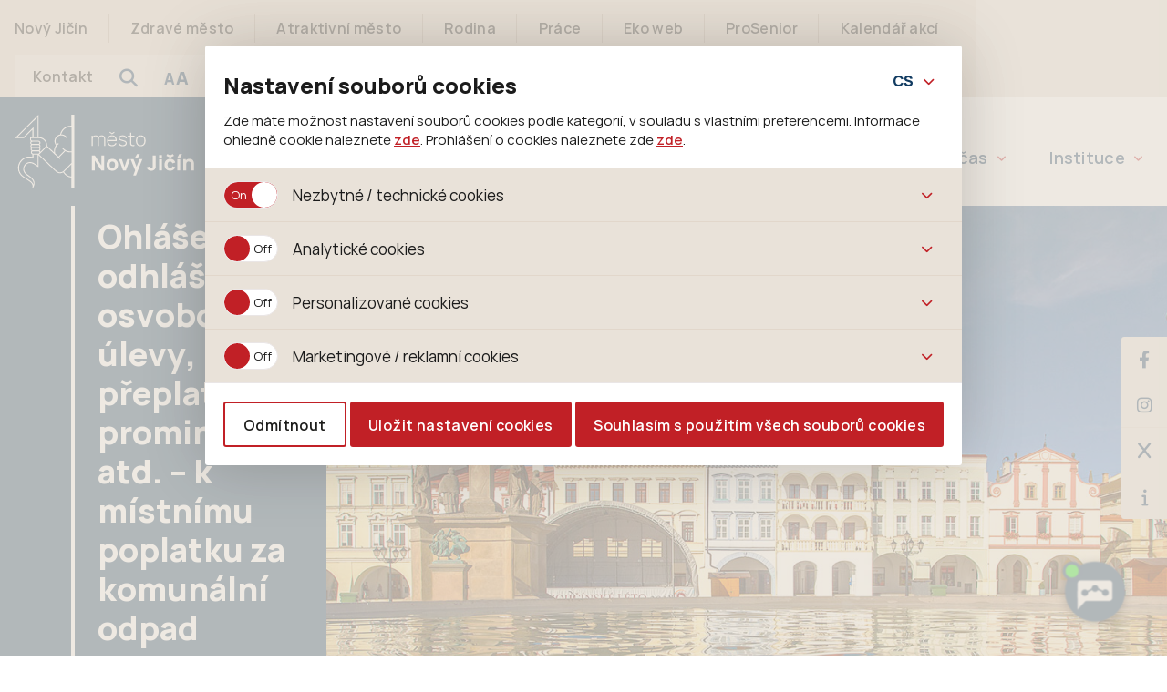

--- FILE ---
content_type: text/html; charset=UTF-8
request_url: https://www.novyjicin.cz/mestsky-urad/zivotni-situace/odbor-financni/prihlaska-odhlaska-osvobozeni-ulevy-preplatek-prominuti-atd-k-mistnimu-poplatku-za-komunalni-odpad/
body_size: 25218
content:
<!DOCTYPE html>
<html lang="cs" class="font1">
<head>
<meta name="viewport" content="width=device-width, initial-scale=1.0">
<link rel="apple-touch-icon" sizes="180x180" href="https://www.novyjicin.cz/wp-content/themes/webli/assets/img/favicons/apple-touch-icon.png">
<link rel="icon" type="image/png" sizes="32x32" href="https://www.novyjicin.cz/wp-content/themes/webli/assets/img/favicons/favicon-32x32.png">
<link rel="icon" type="image/png" sizes="16x16" href="https://www.novyjicin.cz/wp-content/themes/webli/assets/img/favicons/favicon-16x16.png">
<link rel="manifest" href="https://www.novyjicin.cz/wp-content/themes/webli/assets/img/favicons/site.webmanifest">
<link rel="mask-icon" href="https://www.novyjicin.cz/wp-content/themes/webli/assets/img/favicons/safari-pinned-tab.svg" color="#5bbad5">
<link rel="shortcut icon" href="https://www.novyjicin.cz/wp-content/themes/webli/assets/img/favicons/favicon.ico">
<meta name="msapplication-TileColor" content="#ffffff">
<meta name="msapplication-config" content="https://www.novyjicin.cz/wp-content/themes/webli/assets/img/favicons/browserconfig.xml">
<meta name="theme-color" content="#ffffff">
<script src="https://artificialsuperlatency.blob.core.windows.net/datastore/Chetty/chettyscript.js"></script>
<button id="chetty-chatbot-button" style="display: none; background-position: center center; background-repeat: no-repeat; background-size: contain; background-color: transparent;" class="pulse"></button>
<div id="chetty-homepage" data-homepage-url=""></div>
<div id="chetty-buttonColour" chetty-data-colour="RGBA(18, 60, 98,1)"></div>
<iframe id="chetty-chatbot-iframe" allowfullscreen style="display:none;"
data-iframe-src="https://chetty.ai/chettyplus?customer=novyjicin&header=rgba(14%2C%2B54%2C%2B90%2C%2B1)&text=white&colorA=RGBA(14,54,90,0.10)&colorU=RGBA(-1,39,75,1)&logo=%2F%2F8f59ae7d5afc526bd32fa24f88b4f646.cdn.bubble.io%2Ff1759695543799x780830341494927400%2Fnovy-jicin-logo.svg&aspect=2.4390243902439&texture=%2F%2F8f59ae7d5afc526bd32fa24f88b4f646.cdn.bubble.io%2Ff1759735311974x658518224999572900%2FSnipaste_2025-10-06_09-21-40.jpg&colourt=RGBA(14,54,90,0.88)&lang=cs_cz&customlobby="></iframe>
<link id="chetty-stylesheet-link" rel="stylesheet" type="text/css"
data-href="https://artificialsuperlatency.blob.core.windows.net/datastore/Chetty/chettystyles.css">
<link rel="preload" href="/wp-content/uploads/2023/03/upravena-uvodni-fotka.jpg" as="image">
<link rel="preload" href="/wp-content/themes/webli/assets/webfonts/NovyJicin-Manrope/NovyJicin-Manrope-ExtraBold.woff2" as="font" type="font/woff2" crossorigin>
<link rel="preload" href="/wp-content/themes/webli/assets/webfonts/NovyJicin-Manrope/NovyJicin-Manrope-Regular.woff2" as="font" type="font/woff2" crossorigin>
<link rel="preload" href="/wp-content/themes/webli/assets/webfonts/NovyJicin-Manrope/NovyJicin-Manrope-SemiBold.woff2" as="font" type="font/woff2" crossorigin>
<!-- Přidat další tagy podle potřeby pro další formáty fontu -->
<style>
.da-attachments-list {
display: inline-block;
}
.da-attachments-list li br {
display: none!important;
}
.da-attachments-list li {
display: grid!important; 
grid-auto-columns: 1fr; 
grid-template-columns: 1fr 90px; 
grid-template-rows: auto auto; 
gap: 0px 20px; 
grid-template-areas: 
"attachment-link attachment-size"
"attachment-date attachment-size"; 
}
.da-attachments-list li + li {
margin-top: 20px;
}
.attachment-link { grid-area: attachment-link; }
.attachment-date { grid-area: attachment-date; font-size: .8em; padding-left: 33px;}
.attachment-size { grid-area: attachment-size; }
</style>
<script>
window.url_gdpr_cs = "/povinne-informace/ochrana-osobnich-udaju/";
window.url_gdpr_sk = "/povinne-informace/ochrana-osobnich-udaju/";
window.url_gdpr_pl = "/povinne-informace/ochrana-osobnich-udaju/";
window.url_gdpr_en = "/povinne-informace/ochrana-osobnich-udaju/";
window.url_gdpr_de = "/povinne-informace/ochrana-osobnich-udaju/";
window.url_cookie_cs = "/prohlaseni-o-cookies/";
window.url_cookie_sk = "/prohlaseni-o-cookies/";
window.url_cookie_pl = "/prohlaseni-o-cookies/";
window.url_cookie_en = "/prohlaseni-o-cookies/";
window.url_cookie_de = "/prohlaseni-o-cookies/";
</script>
<title>Ohlášení, odhlášení, osvobození, úlevy, přeplatek, prominutí atd. – k místnímu poplatku za komunální odpad - Nový Jičín - Město Klobouků</title>
<meta name="description" content="Položka osnovyPopis položkyNázev úkonuPřiznání místního poplatku z komunálního odpadu. Ukončení místního poplatku z komunálního odpadu.V jakém případě ve věci jednatPřihlášení fyzické osoby ve městě Nový Jičín. Fyzická osoba, která je vlastníkem nemovitosti na území města Nový Jičín.Charakteristika úkonuPoplatník je povinen oznámit správci poplatku ve lhůtě do 15 dnů vznik/zánik své&hellip;">
<meta name="robots" content="index, follow, max-snippet:-1, max-image-preview:large, max-video-preview:-1">
<link rel="canonical" href="https://www.novyjicin.cz/mestsky-urad/zivotni-situace/odbor-financni/prihlaska-odhlaska-osvobozeni-ulevy-preplatek-prominuti-atd-k-mistnimu-poplatku-za-komunalni-odpad/">
<meta property="og:url" content="https://www.novyjicin.cz/mestsky-urad/zivotni-situace/odbor-financni/prihlaska-odhlaska-osvobozeni-ulevy-preplatek-prominuti-atd-k-mistnimu-poplatku-za-komunalni-odpad/">
<meta property="og:site_name" content="Nový Jičín - Město Klobouků">
<meta property="og:locale" content="cs_CZ">
<meta property="og:type" content="article">
<meta property="article:author" content="">
<meta property="article:publisher" content="">
<meta property="og:title" content="Ohlášení, odhlášení, osvobození, úlevy, přeplatek, prominutí atd. – k místnímu poplatku za komunální odpad - Nový Jičín - Město Klobouků">
<meta property="og:description" content="Položka osnovyPopis položkyNázev úkonuPřiznání místního poplatku z komunálního odpadu. Ukončení místního poplatku z komunálního odpadu.V jakém případě ve věci jednatPřihlášení fyzické osoby ve městě Nový Jičín. Fyzická osoba, která je vlastníkem nemovitosti na území města Nový Jičín.Charakteristika úkonuPoplatník je povinen oznámit správci poplatku ve lhůtě do 15 dnů vznik/zánik své&hellip;">
<meta property="fb:pages" content="">
<meta property="fb:admins" content="">
<meta property="fb:app_id" content="">
<meta name="twitter:card" content="summary">
<meta name="twitter:site" content="">
<meta name="twitter:creator" content="">
<meta name="twitter:title" content="Ohlášení, odhlášení, osvobození, úlevy, přeplatek, prominutí atd. – k místnímu poplatku za komunální odpad - Nový Jičín - Město Klobouků">
<meta name="twitter:description" content="Položka osnovyPopis položkyNázev úkonuPřiznání místního poplatku z komunálního odpadu. Ukončení místního poplatku z komunálního odpadu.V jakém případě ve věci jednatPřihlášení fyzické osoby ve městě Nový Jičín. Fyzická osoba, která je vlastníkem nemovitosti na území města Nový Jičín.Charakteristika úkonuPoplatník je povinen oznámit správci poplatku ve lhůtě do 15 dnů vznik/zánik své&hellip;">
<link rel='dns-prefetch' href='//platform-api.sharethis.com' />
<link rel='dns-prefetch' href='//www.googletagmanager.com' />
<link rel='dns-prefetch' href='//use.fontawesome.com' />
<link rel="alternate" title="oEmbed (JSON)" type="application/json+oembed" href="https://www.novyjicin.cz/wp-json/oembed/1.0/embed?url=https%3A%2F%2Fwww.novyjicin.cz%2Fmestsky-urad%2Fzivotni-situace%2Fodbor-financni%2Fprihlaska-odhlaska-osvobozeni-ulevy-preplatek-prominuti-atd-k-mistnimu-poplatku-za-komunalni-odpad%2F" />
<link rel="alternate" title="oEmbed (XML)" type="text/xml+oembed" href="https://www.novyjicin.cz/wp-json/oembed/1.0/embed?url=https%3A%2F%2Fwww.novyjicin.cz%2Fmestsky-urad%2Fzivotni-situace%2Fodbor-financni%2Fprihlaska-odhlaska-osvobozeni-ulevy-preplatek-prominuti-atd-k-mistnimu-poplatku-za-komunalni-odpad%2F&#038;format=xml" />
<style id='wp-img-auto-sizes-contain-inline-css' type='text/css'>
img:is([sizes=auto i],[sizes^="auto," i]){contain-intrinsic-size:3000px 1500px}
/*# sourceURL=wp-img-auto-sizes-contain-inline-css */
</style>
<link rel='stylesheet' id='dashicons-css' href='https://www.novyjicin.cz/wp-includes/css/dashicons.min.css?ver=6.9' type='text/css' media='all' />
<link rel='stylesheet' id='post-views-counter-frontend-css' href='https://www.novyjicin.cz/wp-content/plugins/post-views-counter/css/frontend.css?ver=1.7.3' type='text/css' media='all' />
<style id='wp-emoji-styles-inline-css' type='text/css'>
img.wp-smiley, img.emoji {
display: inline !important;
border: none !important;
box-shadow: none !important;
height: 1em !important;
width: 1em !important;
margin: 0 0.07em !important;
vertical-align: -0.1em !important;
background: none !important;
padding: 0 !important;
}
/*# sourceURL=wp-emoji-styles-inline-css */
</style>
<link rel='stylesheet' id='wp-block-library-css' href='https://www.novyjicin.cz/wp-includes/css/dist/block-library/style.min.css?ver=6.9' type='text/css' media='all' />
<style id='wp-block-paragraph-inline-css' type='text/css'>
.is-small-text{font-size:.875em}.is-regular-text{font-size:1em}.is-large-text{font-size:2.25em}.is-larger-text{font-size:3em}.has-drop-cap:not(:focus):first-letter{float:left;font-size:8.4em;font-style:normal;font-weight:100;line-height:.68;margin:.05em .1em 0 0;text-transform:uppercase}body.rtl .has-drop-cap:not(:focus):first-letter{float:none;margin-left:.1em}p.has-drop-cap.has-background{overflow:hidden}:root :where(p.has-background){padding:1.25em 2.375em}:where(p.has-text-color:not(.has-link-color)) a{color:inherit}p.has-text-align-left[style*="writing-mode:vertical-lr"],p.has-text-align-right[style*="writing-mode:vertical-rl"]{rotate:180deg}
/*# sourceURL=https://www.novyjicin.cz/wp-includes/blocks/paragraph/style.min.css */
</style>
<style id='wp-block-table-inline-css' type='text/css'>
.wp-block-table{overflow-x:auto}.wp-block-table table{border-collapse:collapse;width:100%}.wp-block-table thead{border-bottom:3px solid}.wp-block-table tfoot{border-top:3px solid}.wp-block-table td,.wp-block-table th{border:1px solid;padding:.5em}.wp-block-table .has-fixed-layout{table-layout:fixed;width:100%}.wp-block-table .has-fixed-layout td,.wp-block-table .has-fixed-layout th{word-break:break-word}.wp-block-table.aligncenter,.wp-block-table.alignleft,.wp-block-table.alignright{display:table;width:auto}.wp-block-table.aligncenter td,.wp-block-table.aligncenter th,.wp-block-table.alignleft td,.wp-block-table.alignleft th,.wp-block-table.alignright td,.wp-block-table.alignright th{word-break:break-word}.wp-block-table .has-subtle-light-gray-background-color{background-color:#f3f4f5}.wp-block-table .has-subtle-pale-green-background-color{background-color:#e9fbe5}.wp-block-table .has-subtle-pale-blue-background-color{background-color:#e7f5fe}.wp-block-table .has-subtle-pale-pink-background-color{background-color:#fcf0ef}.wp-block-table.is-style-stripes{background-color:initial;border-collapse:inherit;border-spacing:0}.wp-block-table.is-style-stripes tbody tr:nth-child(odd){background-color:#f0f0f0}.wp-block-table.is-style-stripes.has-subtle-light-gray-background-color tbody tr:nth-child(odd){background-color:#f3f4f5}.wp-block-table.is-style-stripes.has-subtle-pale-green-background-color tbody tr:nth-child(odd){background-color:#e9fbe5}.wp-block-table.is-style-stripes.has-subtle-pale-blue-background-color tbody tr:nth-child(odd){background-color:#e7f5fe}.wp-block-table.is-style-stripes.has-subtle-pale-pink-background-color tbody tr:nth-child(odd){background-color:#fcf0ef}.wp-block-table.is-style-stripes td,.wp-block-table.is-style-stripes th{border-color:#0000}.wp-block-table.is-style-stripes{border-bottom:1px solid #f0f0f0}.wp-block-table .has-border-color td,.wp-block-table .has-border-color th,.wp-block-table .has-border-color tr,.wp-block-table .has-border-color>*{border-color:inherit}.wp-block-table table[style*=border-top-color] tr:first-child,.wp-block-table table[style*=border-top-color] tr:first-child td,.wp-block-table table[style*=border-top-color] tr:first-child th,.wp-block-table table[style*=border-top-color]>*,.wp-block-table table[style*=border-top-color]>* td,.wp-block-table table[style*=border-top-color]>* th{border-top-color:inherit}.wp-block-table table[style*=border-top-color] tr:not(:first-child){border-top-color:initial}.wp-block-table table[style*=border-right-color] td:last-child,.wp-block-table table[style*=border-right-color] th,.wp-block-table table[style*=border-right-color] tr,.wp-block-table table[style*=border-right-color]>*{border-right-color:inherit}.wp-block-table table[style*=border-bottom-color] tr:last-child,.wp-block-table table[style*=border-bottom-color] tr:last-child td,.wp-block-table table[style*=border-bottom-color] tr:last-child th,.wp-block-table table[style*=border-bottom-color]>*,.wp-block-table table[style*=border-bottom-color]>* td,.wp-block-table table[style*=border-bottom-color]>* th{border-bottom-color:inherit}.wp-block-table table[style*=border-bottom-color] tr:not(:last-child){border-bottom-color:initial}.wp-block-table table[style*=border-left-color] td:first-child,.wp-block-table table[style*=border-left-color] th,.wp-block-table table[style*=border-left-color] tr,.wp-block-table table[style*=border-left-color]>*{border-left-color:inherit}.wp-block-table table[style*=border-style] td,.wp-block-table table[style*=border-style] th,.wp-block-table table[style*=border-style] tr,.wp-block-table table[style*=border-style]>*{border-style:inherit}.wp-block-table table[style*=border-width] td,.wp-block-table table[style*=border-width] th,.wp-block-table table[style*=border-width] tr,.wp-block-table table[style*=border-width]>*{border-style:inherit;border-width:inherit}
/*# sourceURL=https://www.novyjicin.cz/wp-includes/blocks/table/style.min.css */
</style>
<style id='global-styles-inline-css' type='text/css'>
:root{--wp--preset--aspect-ratio--square: 1;--wp--preset--aspect-ratio--4-3: 4/3;--wp--preset--aspect-ratio--3-4: 3/4;--wp--preset--aspect-ratio--3-2: 3/2;--wp--preset--aspect-ratio--2-3: 2/3;--wp--preset--aspect-ratio--16-9: 16/9;--wp--preset--aspect-ratio--9-16: 9/16;--wp--preset--color--black: #000000;--wp--preset--color--cyan-bluish-gray: #abb8c3;--wp--preset--color--white: #ffffff;--wp--preset--color--pale-pink: #f78da7;--wp--preset--color--vivid-red: #cf2e2e;--wp--preset--color--luminous-vivid-orange: #ff6900;--wp--preset--color--luminous-vivid-amber: #fcb900;--wp--preset--color--light-green-cyan: #7bdcb5;--wp--preset--color--vivid-green-cyan: #00d084;--wp--preset--color--pale-cyan-blue: #8ed1fc;--wp--preset--color--vivid-cyan-blue: #0693e3;--wp--preset--color--vivid-purple: #9b51e0;--wp--preset--gradient--vivid-cyan-blue-to-vivid-purple: linear-gradient(135deg,rgb(6,147,227) 0%,rgb(155,81,224) 100%);--wp--preset--gradient--light-green-cyan-to-vivid-green-cyan: linear-gradient(135deg,rgb(122,220,180) 0%,rgb(0,208,130) 100%);--wp--preset--gradient--luminous-vivid-amber-to-luminous-vivid-orange: linear-gradient(135deg,rgb(252,185,0) 0%,rgb(255,105,0) 100%);--wp--preset--gradient--luminous-vivid-orange-to-vivid-red: linear-gradient(135deg,rgb(255,105,0) 0%,rgb(207,46,46) 100%);--wp--preset--gradient--very-light-gray-to-cyan-bluish-gray: linear-gradient(135deg,rgb(238,238,238) 0%,rgb(169,184,195) 100%);--wp--preset--gradient--cool-to-warm-spectrum: linear-gradient(135deg,rgb(74,234,220) 0%,rgb(151,120,209) 20%,rgb(207,42,186) 40%,rgb(238,44,130) 60%,rgb(251,105,98) 80%,rgb(254,248,76) 100%);--wp--preset--gradient--blush-light-purple: linear-gradient(135deg,rgb(255,206,236) 0%,rgb(152,150,240) 100%);--wp--preset--gradient--blush-bordeaux: linear-gradient(135deg,rgb(254,205,165) 0%,rgb(254,45,45) 50%,rgb(107,0,62) 100%);--wp--preset--gradient--luminous-dusk: linear-gradient(135deg,rgb(255,203,112) 0%,rgb(199,81,192) 50%,rgb(65,88,208) 100%);--wp--preset--gradient--pale-ocean: linear-gradient(135deg,rgb(255,245,203) 0%,rgb(182,227,212) 50%,rgb(51,167,181) 100%);--wp--preset--gradient--electric-grass: linear-gradient(135deg,rgb(202,248,128) 0%,rgb(113,206,126) 100%);--wp--preset--gradient--midnight: linear-gradient(135deg,rgb(2,3,129) 0%,rgb(40,116,252) 100%);--wp--preset--font-size--small: 13px;--wp--preset--font-size--medium: 20px;--wp--preset--font-size--large: 36px;--wp--preset--font-size--x-large: 42px;--wp--preset--spacing--20: 0.44rem;--wp--preset--spacing--30: 0.67rem;--wp--preset--spacing--40: 1rem;--wp--preset--spacing--50: 1.5rem;--wp--preset--spacing--60: 2.25rem;--wp--preset--spacing--70: 3.38rem;--wp--preset--spacing--80: 5.06rem;--wp--preset--shadow--natural: 6px 6px 9px rgba(0, 0, 0, 0.2);--wp--preset--shadow--deep: 12px 12px 50px rgba(0, 0, 0, 0.4);--wp--preset--shadow--sharp: 6px 6px 0px rgba(0, 0, 0, 0.2);--wp--preset--shadow--outlined: 6px 6px 0px -3px rgb(255, 255, 255), 6px 6px rgb(0, 0, 0);--wp--preset--shadow--crisp: 6px 6px 0px rgb(0, 0, 0);}:where(.is-layout-flex){gap: 0.5em;}:where(.is-layout-grid){gap: 0.5em;}body .is-layout-flex{display: flex;}.is-layout-flex{flex-wrap: wrap;align-items: center;}.is-layout-flex > :is(*, div){margin: 0;}body .is-layout-grid{display: grid;}.is-layout-grid > :is(*, div){margin: 0;}:where(.wp-block-columns.is-layout-flex){gap: 2em;}:where(.wp-block-columns.is-layout-grid){gap: 2em;}:where(.wp-block-post-template.is-layout-flex){gap: 1.25em;}:where(.wp-block-post-template.is-layout-grid){gap: 1.25em;}.has-black-color{color: var(--wp--preset--color--black) !important;}.has-cyan-bluish-gray-color{color: var(--wp--preset--color--cyan-bluish-gray) !important;}.has-white-color{color: var(--wp--preset--color--white) !important;}.has-pale-pink-color{color: var(--wp--preset--color--pale-pink) !important;}.has-vivid-red-color{color: var(--wp--preset--color--vivid-red) !important;}.has-luminous-vivid-orange-color{color: var(--wp--preset--color--luminous-vivid-orange) !important;}.has-luminous-vivid-amber-color{color: var(--wp--preset--color--luminous-vivid-amber) !important;}.has-light-green-cyan-color{color: var(--wp--preset--color--light-green-cyan) !important;}.has-vivid-green-cyan-color{color: var(--wp--preset--color--vivid-green-cyan) !important;}.has-pale-cyan-blue-color{color: var(--wp--preset--color--pale-cyan-blue) !important;}.has-vivid-cyan-blue-color{color: var(--wp--preset--color--vivid-cyan-blue) !important;}.has-vivid-purple-color{color: var(--wp--preset--color--vivid-purple) !important;}.has-black-background-color{background-color: var(--wp--preset--color--black) !important;}.has-cyan-bluish-gray-background-color{background-color: var(--wp--preset--color--cyan-bluish-gray) !important;}.has-white-background-color{background-color: var(--wp--preset--color--white) !important;}.has-pale-pink-background-color{background-color: var(--wp--preset--color--pale-pink) !important;}.has-vivid-red-background-color{background-color: var(--wp--preset--color--vivid-red) !important;}.has-luminous-vivid-orange-background-color{background-color: var(--wp--preset--color--luminous-vivid-orange) !important;}.has-luminous-vivid-amber-background-color{background-color: var(--wp--preset--color--luminous-vivid-amber) !important;}.has-light-green-cyan-background-color{background-color: var(--wp--preset--color--light-green-cyan) !important;}.has-vivid-green-cyan-background-color{background-color: var(--wp--preset--color--vivid-green-cyan) !important;}.has-pale-cyan-blue-background-color{background-color: var(--wp--preset--color--pale-cyan-blue) !important;}.has-vivid-cyan-blue-background-color{background-color: var(--wp--preset--color--vivid-cyan-blue) !important;}.has-vivid-purple-background-color{background-color: var(--wp--preset--color--vivid-purple) !important;}.has-black-border-color{border-color: var(--wp--preset--color--black) !important;}.has-cyan-bluish-gray-border-color{border-color: var(--wp--preset--color--cyan-bluish-gray) !important;}.has-white-border-color{border-color: var(--wp--preset--color--white) !important;}.has-pale-pink-border-color{border-color: var(--wp--preset--color--pale-pink) !important;}.has-vivid-red-border-color{border-color: var(--wp--preset--color--vivid-red) !important;}.has-luminous-vivid-orange-border-color{border-color: var(--wp--preset--color--luminous-vivid-orange) !important;}.has-luminous-vivid-amber-border-color{border-color: var(--wp--preset--color--luminous-vivid-amber) !important;}.has-light-green-cyan-border-color{border-color: var(--wp--preset--color--light-green-cyan) !important;}.has-vivid-green-cyan-border-color{border-color: var(--wp--preset--color--vivid-green-cyan) !important;}.has-pale-cyan-blue-border-color{border-color: var(--wp--preset--color--pale-cyan-blue) !important;}.has-vivid-cyan-blue-border-color{border-color: var(--wp--preset--color--vivid-cyan-blue) !important;}.has-vivid-purple-border-color{border-color: var(--wp--preset--color--vivid-purple) !important;}.has-vivid-cyan-blue-to-vivid-purple-gradient-background{background: var(--wp--preset--gradient--vivid-cyan-blue-to-vivid-purple) !important;}.has-light-green-cyan-to-vivid-green-cyan-gradient-background{background: var(--wp--preset--gradient--light-green-cyan-to-vivid-green-cyan) !important;}.has-luminous-vivid-amber-to-luminous-vivid-orange-gradient-background{background: var(--wp--preset--gradient--luminous-vivid-amber-to-luminous-vivid-orange) !important;}.has-luminous-vivid-orange-to-vivid-red-gradient-background{background: var(--wp--preset--gradient--luminous-vivid-orange-to-vivid-red) !important;}.has-very-light-gray-to-cyan-bluish-gray-gradient-background{background: var(--wp--preset--gradient--very-light-gray-to-cyan-bluish-gray) !important;}.has-cool-to-warm-spectrum-gradient-background{background: var(--wp--preset--gradient--cool-to-warm-spectrum) !important;}.has-blush-light-purple-gradient-background{background: var(--wp--preset--gradient--blush-light-purple) !important;}.has-blush-bordeaux-gradient-background{background: var(--wp--preset--gradient--blush-bordeaux) !important;}.has-luminous-dusk-gradient-background{background: var(--wp--preset--gradient--luminous-dusk) !important;}.has-pale-ocean-gradient-background{background: var(--wp--preset--gradient--pale-ocean) !important;}.has-electric-grass-gradient-background{background: var(--wp--preset--gradient--electric-grass) !important;}.has-midnight-gradient-background{background: var(--wp--preset--gradient--midnight) !important;}.has-small-font-size{font-size: var(--wp--preset--font-size--small) !important;}.has-medium-font-size{font-size: var(--wp--preset--font-size--medium) !important;}.has-large-font-size{font-size: var(--wp--preset--font-size--large) !important;}.has-x-large-font-size{font-size: var(--wp--preset--font-size--x-large) !important;}
/*# sourceURL=global-styles-inline-css */
</style>
<style id='classic-theme-styles-inline-css' type='text/css'>
/*! This file is auto-generated */
.wp-block-button__link{color:#fff;background-color:#32373c;border-radius:9999px;box-shadow:none;text-decoration:none;padding:calc(.667em + 2px) calc(1.333em + 2px);font-size:1.125em}.wp-block-file__button{background:#32373c;color:#fff;text-decoration:none}
/*# sourceURL=/wp-includes/css/classic-themes.min.css */
</style>
<style id='font-awesome-svg-styles-default-inline-css' type='text/css'>
.svg-inline--fa {
display: inline-block;
height: 1em;
overflow: visible;
vertical-align: -.125em;
}
/*# sourceURL=font-awesome-svg-styles-default-inline-css */
</style>
<link rel='stylesheet' id='font-awesome-svg-styles-css' href='https://www.novyjicin.cz/wp-content/uploads/font-awesome/v6.3.0/css/svg-with-js.css' type='text/css' media='all' />
<style id='font-awesome-svg-styles-inline-css' type='text/css'>
.wp-block-font-awesome-icon svg::before,
.wp-rich-text-font-awesome-icon svg::before {content: unset;}
/*# sourceURL=font-awesome-svg-styles-inline-css */
</style>
<link rel='stylesheet' id='ccchildpagescss-css' href='https://www.novyjicin.cz/wp-content/plugins/cc-child-pages/includes/css/styles.css?ver=1.43' type='text/css' media='all' />
<link rel='stylesheet' id='ccchildpagesskincss-css' href='https://www.novyjicin.cz/wp-content/plugins/cc-child-pages/includes/css/skins.css?ver=1.43' type='text/css' media='all' />
<link rel='stylesheet' id='da-frontend-css' href='https://www.novyjicin.cz/wp-content/plugins/download-attachments/css/frontend.css?ver=1.3' type='text/css' media='all' />
<link rel='stylesheet' id='menu-image-css' href='https://www.novyjicin.cz/wp-content/plugins/menu-image/includes/css/menu-image.css?ver=3.13' type='text/css' media='all' />
<link rel='stylesheet' id='webli-styles-css' href='https://www.novyjicin.cz/wp-content/themes/webli/assets/css/critical-text.min.css?ver=1.0' type='text/css' media='screen' />
<link rel='stylesheet' id='webli-print-css' href='https://www.novyjicin.cz/wp-content/themes/webli/assets/css/print.min.css?ver=1.0' type='text/css' media='print' />
<link rel='stylesheet' id='font-awesome-official-css' href='https://use.fontawesome.com/releases/v6.3.0/css/all.css' type='text/css' media='all' integrity="sha384-nYX0jQk7JxCp1jdj3j2QdJbEJaTvTlhexnpMjwIkYQLdk9ZE3/g8CBw87XP2N0pR" crossorigin="anonymous" />
<link rel='stylesheet' id='tablepress-default-css' href='https://www.novyjicin.cz/wp-content/tablepress-combined.min.css?ver=293' type='text/css' media='all' />
<link rel='stylesheet' id='tablepress-datatables-buttons-css' href='https://www.novyjicin.cz/wp-content/plugins/tablepress-premium/modules/css/build/datatables.buttons.css?ver=3.2.6' type='text/css' media='all' />
<link rel='stylesheet' id='tablepress-datatables-fixedheader-css' href='https://www.novyjicin.cz/wp-content/plugins/tablepress-premium/modules/css/build/datatables.fixedheader.css?ver=3.2.6' type='text/css' media='all' />
<link rel='stylesheet' id='tablepress-datatables-fixedcolumns-css' href='https://www.novyjicin.cz/wp-content/plugins/tablepress-premium/modules/css/build/datatables.fixedcolumns.css?ver=3.2.6' type='text/css' media='all' />
<link rel='stylesheet' id='tablepress-datatables-scroll-buttons-css' href='https://www.novyjicin.cz/wp-content/plugins/tablepress-premium/modules/css/build/datatables.scroll-buttons.css?ver=3.2.6' type='text/css' media='all' />
<link rel='stylesheet' id='tablepress-responsive-tables-css' href='https://www.novyjicin.cz/wp-content/plugins/tablepress-premium/modules/css/build/responsive-tables.css?ver=3.2.6' type='text/css' media='all' />
<link rel='stylesheet' id='tablepress-datatables-columnfilterwidgets-css' href='https://www.novyjicin.cz/wp-content/plugins/tablepress-premium/modules/css/build/datatables.columnfilterwidgets.css?ver=3.2.6' type='text/css' media='all' />
<link rel='stylesheet' id='cryout-serious-slider-style-css' href='https://www.novyjicin.cz/wp-content/plugins/cryout-serious-slider/resources/style.css?ver=1.2.7' type='text/css' media='all' />
<link rel='stylesheet' id='my-calendar-lists-css' href='https://www.novyjicin.cz/wp-content/plugins/my-calendar/css/list-presets.css?ver=3.7.0' type='text/css' media='all' />
<link rel='stylesheet' id='my-calendar-reset-css' href='https://www.novyjicin.cz/wp-content/plugins/my-calendar/css/reset.css?ver=3.7.0' type='text/css' media='all' />
<link rel='stylesheet' id='my-calendar-style-css' href='https://www.novyjicin.cz/wp-content/plugins/my-calendar/styles/twentyfifteen.css?ver=3.7.0-twentyfifteen-css' type='text/css' media='all' />
<style id='my-calendar-style-inline-css' type='text/css'>
/* Styles by My Calendar - Joe Dolson https://www.joedolson.com/ */
.my-calendar-modal .event-title svg { background-color: #F6F79B; padding: 3px; }
.mc-main .mc_hlavn .event-title, .mc-main .mc_hlavn .event-title a { background: #F6F79B !important; color: #000000 !important; }
.mc-main .mc_hlavn .event-title button { background: #F6F79B !important; color: #000000 !important; }
.mc-main .mc_hlavn .event-title a:hover, .mc-main .mc_hlavn .event-title a:focus { background: #ffffce !important;}
.mc-main .mc_hlavn .event-title button:hover, .mc-main .mc_hlavn .event-title button:focus { background: #ffffce !important;}
.mc-main, .mc-event, .my-calendar-modal, .my-calendar-modal-overlay, .mc-event-list {--primary-dark: #313233; --primary-light: #fff; --secondary-light: #fff; --secondary-dark: #000; --highlight-dark: #666; --highlight-light: #efefef; --close-button: #b32d2e; --search-highlight-bg: #f5e6ab; --main-background: transparent; --main-color: inherit; --navbar-background: transparent; --nav-button-bg: #fff; --nav-button-color: #313233; --nav-button-border: #313233; --nav-input-border: #313233; --nav-input-background: #fff; --nav-input-color: #313233; --grid-cell-border: #0000001f; --grid-header-border: #313233; --grid-header-color: #313233; --grid-weekend-color: #313233; --grid-header-bg: transparent; --grid-weekend-bg: transparent; --grid-cell-background: transparent; --current-day-border: #313233; --current-day-color: #313233; --current-day-bg: transparent; --date-has-events-bg: #313233; --date-has-events-color: #f6f7f7; --calendar-heading: clamp( 1.125rem, 24px, 2.5rem ); --event-title: clamp( 1.25rem, 24px, 2.5rem ); --grid-date: 16px; --grid-date-heading: clamp( .75rem, 16px, 1.5rem ); --modal-title: 1.5rem; --navigation-controls: clamp( .75rem, 16px, 1.5rem ); --card-heading: 1.125rem; --list-date: 1.25rem; --author-card: clamp( .75rem, 14px, 1.5rem); --single-event-title: clamp( 1.25rem, 24px, 2.5rem ); --mini-time-text: clamp( .75rem, 14px 1.25rem ); --list-event-date: 1.25rem; --list-event-title: 1.2rem; --grid-max-width: 1260px; --main-margin: 0 auto; --list-preset-border-color: #000000; --list-preset-stripe-background: rgba( 0,0,0,.04 ); --list-preset-date-badge-background: #000; --list-preset-date-badge-color: #fff; --list-preset-background: transparent; --category-mc_hlavn: #F6F79B; }
/*# sourceURL=my-calendar-style-inline-css */
</style>
<link rel='stylesheet' id='font-awesome-official-v4shim-css' href='https://use.fontawesome.com/releases/v6.3.0/css/v4-shims.css' type='text/css' media='all' integrity="sha384-SQz6YOYE9rzJdPMcxCxNEmEuaYeT0ayZY/ZxArYWtTnvBwcfHI6rCwtgsOonZ+08" crossorigin="anonymous" />
<script type="text/javascript" src="https://www.novyjicin.cz/wp-content/themes/webli/assets/js/prod.text.min.js?ver=1.0" id="webli-scripts-critical-js"></script>
<script type="text/javascript" src="https://www.novyjicin.cz/wp-includes/js/jquery/jquery.min.js?ver=3.7.1" id="jquery-core-js"></script>
<script type="text/javascript" src="https://www.novyjicin.cz/wp-includes/js/jquery/jquery-migrate.min.js?ver=3.4.1" id="jquery-migrate-js"></script>
<script type="text/javascript" src="https://www.novyjicin.cz/wp-content/plugins/cryout-serious-slider/resources/jquery.mobile.custom.min.js?ver=1.2.7" id="cryout-serious-slider-jquerymobile-js"></script>
<script type="text/javascript" src="https://www.novyjicin.cz/wp-content/plugins/cryout-serious-slider/resources/slider.js?ver=1.2.7" id="cryout-serious-slider-script-js"></script>
<script type="text/javascript" src="//platform-api.sharethis.com/js/sharethis.js#source=googleanalytics-wordpress#product=ga&amp;property=5a04517169fde30011eef43c" id="googleanalytics-platform-sharethis-js"></script>
<!-- Google tag (gtag.js) snippet added by Site Kit -->
<!-- Google Analytics snippet added by Site Kit -->
<script type="text/javascript" src="https://www.googletagmanager.com/gtag/js?id=G-EW8MC9KNLG" id="google_gtagjs-js" async></script>
<script type="text/javascript" id="google_gtagjs-js-after">
/* <![CDATA[ */
window.dataLayer = window.dataLayer || [];function gtag(){dataLayer.push(arguments);}
gtag("set","linker",{"domains":["www.novyjicin.cz"]});
gtag("js", new Date());
gtag("set", "developer_id.dZTNiMT", true);
gtag("config", "G-EW8MC9KNLG");
//# sourceURL=google_gtagjs-js-after
/* ]]> */
</script>
<link rel="https://api.w.org/" href="https://www.novyjicin.cz/wp-json/" /><link rel="alternate" title="JSON" type="application/json" href="https://www.novyjicin.cz/wp-json/wp/v2/pages/1637" /><link rel="EditURI" type="application/rsd+xml" title="RSD" href="https://www.novyjicin.cz/xmlrpc.php?rsd" />
<meta name="generator" content="WordPress 6.9" />
<link rel='shortlink' href='https://www.novyjicin.cz/?p=1637' />
<meta name="generator" content="Site Kit by Google 1.170.0" /><script>
(function() {
(function (i, s, o, g, r, a, m) {
i['GoogleAnalyticsObject'] = r;
i[r] = i[r] || function () {
(i[r].q = i[r].q || []).push(arguments)
}, i[r].l = 1 * new Date();
a = s.createElement(o),
m = s.getElementsByTagName(o)[0];
a.async = 1;
a.src = g;
m.parentNode.insertBefore(a, m)
})(window, document, 'script', 'https://google-analytics.com/analytics.js', 'ga');
ga('create', 'UA-73371220-1', 'auto');
ga('send', 'pageview');
})();
</script>
</head>
<body style="overflow-x: hidden;">
<div id="wt-cookie" style="display: none;">
<div id="wt-cookie-content">
<div class="wt-cookie-header">
<div class="wt-cookie-h2">Nastavení souborů cookies</div>
<div class="wt-cookie-lang">
<div class="select">
<select name="znena_lang" class="wt-zmena-lang">
<option value="cs" selected="">cs</option>
<option value="sk">sk</option>
<option value="pl">pl</option>
<option value="en">en</option>
<option value="de">de</option>
</select>
</div>
</div>
<p class="wt-cookie-p">Zde máte možnost nastavení souborů cookies podle kategorií, v souladu s vlastními preferencemi. Informace ohledně cookie naleznete <a target="_blank" href="/povinne-informace/ochrana-osobnich-udaju/" id="wt-href-gdpr-cs">zde</a>. Prohlášení o cookies naleznete zde <a target="_blank" href="/prohlaseni-o-cookies/" id="wt-href-cookie-cs">zde</a>.</p>
</div>
<div class="wt-cookie-tabs">
<div class="wt-cookie-tab">
<div data-content="t1" class="wt-cookie-btn-tab t1">
<label class="wt-cookie-radio-editor">
<input type="checkbox" name="nezbytne" value="1" checked="" disabled="">
<span></span>
</label>
<span class="wt-cookie-nn" data-content="t1">Nezbytné / technické cookies</span>
<i aria-hidden="true" data-content="t1" class="fa-solid fa-chevron-down"></i>
</div>
<div class="wt-cookie-tab-content t1">
<p class="wt-cookie-nn-p">Jedná se o technické soubory, které jsou nezbytné ke správnému chování našich webových stránek a všech jejich funkcí. Používají se mimo jiné k ovládání filtrů a také nastavení souhlasu s uživáním cookies. Pro tyto cookies není zapotřebí Váš souhlas a není možné jej ani odebrat.</p>
</div>
</div>
<div class="wt-cookie-tab">
<div data-content="t2" class="wt-cookie-btn-tab t2">
<label class="wt-cookie-radio-editor">
<input id="analyticke_cookie" type="checkbox" name="analyticke" value="1">
<span></span>
</label>
<span class="wt-cookie-a" data-content="t2">Analytické cookies</span>
<i aria-hidden="true" data-content="t2" class="fa-solid fa-chevron-down"></i>
</div>
<div class="wt-cookie-tab-content t2">
<p class="wt-cookie-a-p">Analytické cookies shromažďujeme skriptem společnosti Google Inc., která následně tato data anonymizuje. Po anonymizaci se již nejedná o osobní údaje, protože anonymizované cookies nelze přiřadit konkrétnímu uživateli. Proto nedokážeme zjistit navštívené odkazy, prohlížené zboží apod.</p>
</div>
</div>
<div class="wt-cookie-tab">
<div data-content="t3" class="wt-cookie-btn-tab t3">
<label class="wt-cookie-radio-editor">
<input id="marketingove_cookie" type="checkbox" name="marketingove" value="1">
<span></span>
</label>
<span class="wt-cookie-m" data-content="t3">Marketingové / reklamní cookies</span>
<i aria-hidden="true" data-content="t3" class="fa-solid fa-chevron-down"></i>
</div>
<div class="wt-cookie-tab-content t3">
<p class="wt-cookie-m-p">Tyto cookies nám umožňují lépe cílit a vyhodnocovat marketingové kampaně.</p>
</div>
</div>
</div>
<div class="wt-cookies-footer">
<button type="button" class="JS-cookie-odmitnout button medium link">Odmítnout</button>
<button type="button" class="JS-cookie-ulozit button medium primary">Uložit nastavení cookies</button>
<button type="button" class="JS-cookie-povolit button medium primary">Souhlasím s použitím všech souborů cookies</button>
</div>
</div>
</div>
<div data-frame="1920px" data-padding="0 16px" class="panel-signpost">
<div data-frame="1620px" class="wt-inline wt-h-space-between">
<nav class="nav-signpost">
<button type="button" role="button" aria-haspopup="true" aria-expanded="false" aria-controls="nav-signpost" class="hmb-menu-top hmb-menu" title="Otevřít rozcestník">
<span></span>
<span></span>
<span></span>
</button>
<ul id="nav-signpost" class="wt-inline wt-v-center" role="menubar" aria-label="Rozcestník na weby města Nový Jičín">
<li role="none">
<a class="nj" title="Přejít na stránku: Nový Jičín" href="https://www.novyjicin.cz/" role="menuitem">
<span class="hidden">Přejít na stránku: </span>
<span>Nový Jičín</span>
</a>
</li>
<li role="none">
<a class="zm" title="Přejít na stránku: Zdravé město" href="https://zdravemesto.novyjicin.cz/" role="menuitem">
<span class="hidden">Přejít na stránku: </span>
<span>Zdravé město</span>
</a>
</li>
<li role="none">
<a class="am" title="Přejít na stránku: Atraktivní město" href="https://atraktivni.novyjicin.cz/" role="menuitem">
<span class="hidden">Přejít na stránku: </span>
<span>Atraktivní město</span>
</a>
</li>
<li role="none">
<a class="r" title="Přejít na stránku: Rodina" href="https://rodina.novyjicin.cz/" role="menuitem">
<span class="hidden">Přejít na stránku: </span>
<span>Rodina</span>
</a>
</li>
<li role="none">
<a class="p" title="Přejít na stránku: Práce" href="https://prace.novyjicin.cz/" role="menuitem">
<span class="hidden">Přejít na stránku: </span>
<span>Práce</span>
</a>
</li>
<li role="none">
<a class="ew" title="Přejít na stránku: Eko web" href="https://ekoweb.novyjicin.cz/" role="menuitem">
<span class="hidden">Přejít na stránku: </span>
<span>Eko web</span>
</a>
</li>
<li role="none">
<a class="p" title="Přejít na stránku: ProSenior" href="https://www.psnj.cz/" role="menuitem">
<span class="hidden">Přejít na stránku: </span>
<span>ProSenior</span>
</a>
</li>
<li role="none">
<a class="ka" title="Přejít na stránku: Kalendář akcí" href="https://akce.novyjicin.cz/" role="menuitem">
<span class="hidden">Přejít na stránku: </span>
<span>Kalendář akcí</span>
</a>
</li>
</nav>
<div class="contact-options-nav wt-inline wt-v-center wt-h-flex-end" aria-label="Kontakt a možnosti webu">
<a title="Přejít na stránku: Kontakt" href="https://www.novyjicin.cz/mestsky-urad/uredni-hodiny-a-kontakt/" role="link">
<span class="hidden">Přejít na stránku: </span>
<span>Kontakt</span>
</a>
<div class="web-search">
<button class="JS-web-search-btn web-search-btn JS-sign-btn" type="button" aria-expanded="false" title="Otevřít vyhledávání na webu">
<i class="fa-solid fa-magnifying-glass" aria-hidden="true"></i>
<span class="hidden">Otevřít vyhledávání na webu</span>
</button>
<form method="get" action="/" class="options-group options-search wt-inline wt-h-space-between">
<label for="search-on-web" class="hidden-out">Vyhledat na webu</label>
<input id="search-on-web" type="search" name="s" value="" placeholder="Hledat..">
<button type="submit" class="search-submit-btn" title="Vyhledat zadaný výraz">
<span>Vyhledat</span>
</button>
</form>
</div>
<div class="web-font-size">
<button class="JS-web-font-size-btn web-font-size-btn JS-sign-btn" type="button" aria-expanded="false" title="Otevřít nastavení velikosti písma">
<span aria-hidden="true">A</span>
<span aria-hidden="true">A</span>
<span class="hidden">Otevřít nastavení velikosti písma</span>
</button>
<div class="options-group options-font-size wt-inline wt-v-center wt-h-space-between">
<span aria-hidden="true">A</span>
<label for="change-web-font-size" class="hidden-out">Změnit velikost písma na webu</label>
<input id="change-web-font-size" type="range" value="" min="1" max="1.5" step="0.25" class="fontsize-range JS-fontsize-range">
<span aria-hidden="true">A</span>
</div>
</div>
<div class="web-translator">
<button class="web-translator-btn JS-web-translator-btn JS-sign-btn" type="button" aria-expanded="false" title="Otevřít možnosti jazykových mutací stránky">
<img src="https://www.novyjicin.cz/wp-content/themes/webli/assets/img/vlajky/cz.svg" alt="CZ" aria-hidden="true" />
<span class="hidden">Otevřít možnosti jazykových mutací stránky</span>
</button>
<div class="options-group options-translator">
<div id="google_translate_element"></div>
<script type="text/javascript">
function googleTranslateElementInit() {
new google.translate.TranslateElement({pageLanguage: 'cs', includedLanguages: 'en,pl,de,it,fr,es,ru', layout: google.translate.TranslateElement.InlineLayout.SIMPLE, autoDisplay: false}, 'google_translate_element');
}
function readCookie(name) {
var c = document.cookie.split('; '),
cookies = {}, i, C;
for (i = c.length - 1; i >= 0; i--) {
C = c[i].split('=');
cookies[C[0]] = C[1];
}
return cookies[name];
}
var changed = false;
var languageBefore = readCookie('googtrans');
//first load and translator is enabled
if(languageBefore !== undefined){
changed = true;
}
setInterval(function(){
if(languageBefore !== readCookie('googtrans')){
changed=true;
}
if(changed){
var language = readCookie('googtrans');
if(language===undefined){
language = "cz";
}else{
language = language.substr(language.lastIndexOf("/")+1);
}
var languages = ["cz","en","pl","de","es","fr","it","ru"];
var languagesNames = {"cz":"CZ","en":"EN","pl":"PL","de":"DE","es":"ES","fr":"FR","it":"IT","ru":"RU"};
$.each(languages, function(index, lang){
$(".flag-icon").removeClass(lang+"-flag-icon")
});
$(".flag-icon").addClass(language+"-flag-icon");
$(".flag-icon").parent().find(".text").text(languagesNames[language]);
//set defaults
changed = false;
languageBefore = language;
}
},1000);
$(document).ready(function(){
$(".content .goog-close-link").click(function(){
$("#:2.close").click();
});
});
</script>
<script type="text/javascript" src="//translate.google.com/translate_a/element.js?cb=googleTranslateElementInit"></script>
</div>
</div>
</div>
</div>
</div>
<div data-frame="1920px" data-padding="0 16px" class="main-nav-panel" style=" position: sticky; top: 0; ">
<div data-frame="1620px" class="wt-inline wt-v-center wt-h-space-between">
<a class="main-logo wt-inline wt-v-center" title="Přejít na hlavní stránku" href="/" role="link">
<img src="https://www.novyjicin.cz/wp-content/themes/webli/assets/img/novy-jicin-logo.svg" alt="Město Nový Jičín" aria-hidden="true" />
<span class="hidden">Přejít na hlavní stránku</span>
</a>
<nav id="nav-main">
<button type="button" aria-haspopup="true" aria-expanded="false" aria-controls="nav-main-aria" class="hmb-menu-bottom hmb-menu" title="Otevřít hlavní menu">
<span></span>
<span></span>
<span></span>
</button>
<ul id="nav-main-aria" class="wt-inline wt-v-center wt-h-space-between" role="menubar" aria-label="Hlavní navigace stránky">
<li class="wt-inline has_subnav">
<a title="Přejít na stránku: Město" href="https://www.novyjicin.cz/mesto/" role="menuitem">
<span class="hidden">Přejít na stránku: </span>
<span>Město</span>
</a>
<button class="JS-subnav-opener nav-main-subnav-btn" type="button" aria-haspopup="true" aria-expanded="false" aria-controls="subnav_74508" title="Otevřít podmenu: Město">
<i aria-hidden="true" class="fa-solid fa-angle-down"></i>                                </button>
<ul id="subnav_74508" role="menu" aria-label="Menu Město">
<li class="wt-inline has_subnav">
<a title="Přejít na stránku: O městě" href="https://www.novyjicin.cz/mesto/o-meste/" role="menuitem">
<span class="hidden">Přejít na stránku: </span>
<span>O městě</span>
</a>
<button class="JS-subnav-opener nav-main-subnav-btn" type="button" aria-haspopup="true" aria-expanded="false" aria-controls="subnav_75395" title="Otevřít podmenu: O městě">
<i aria-hidden="true" class="fa-solid fa-angle-right"></i>                                </button>
<ul id="subnav_75395" role="menu" aria-label="Menu O městě">
<li class="wt-inline">
<a title="Přejít na stránku: Základní údaje" href="https://www.novyjicin.cz/mesto/o-meste/zakladni-udaje/" role="menuitem">
<span class="hidden">Přejít na stránku: </span>
<span>Základní údaje</span>
</a>
</li>
<li class="wt-inline">
<a title="Přejít na stránku: Symboly a vizuální styl" href="https://www.novyjicin.cz/mesto/o-meste/symboly-a-vizualni-styl/" role="menuitem">
<span class="hidden">Přejít na stránku: </span>
<span>Symboly a vizuální styl</span>
</a>
</li>
<li class="wt-inline">
<a title="Přejít na stránku: Historie" href="https://www.novyjicin.cz/mesto/o-meste/historie/" role="menuitem">
<span class="hidden">Přejít na stránku: </span>
<span>Historie</span>
</a>
</li>
<li class="wt-inline has_subnav">
<a title="Přejít na stránku: Místní části" href="https://www.novyjicin.cz/mesto/o-meste/mistni-casti/" role="menuitem">
<span class="hidden">Přejít na stránku: </span>
<span>Místní části</span>
</a>
</li>
<li class="wt-inline">
<a title="Přejít na stránku: Názvy ulic" href="https://www.novyjicin.cz/mesto/o-meste/nazvy-ulic/" role="menuitem">
<span class="hidden">Přejít na stránku: </span>
<span>Názvy ulic</span>
</a>
</li>
<li class="wt-inline">
<a title="Přejít na stránku: Historické osobnosti města" href="https://www.novyjicin.cz/mesto/o-meste/historicke-osobnosti-mesta/" role="menuitem">
<span class="hidden">Přejít na stránku: </span>
<span>Historické osobnosti města</span>
</a>
</li>
</ul>
</li>
<li class="wt-inline has_subnav">
<a title="Přejít na stránku: Mediální informace" href="https://www.novyjicin.cz/mesto/medialni-informace/" role="menuitem">
<span class="hidden">Přejít na stránku: </span>
<span>Mediální informace</span>
</a>
<button class="JS-subnav-opener nav-main-subnav-btn" type="button" aria-haspopup="true" aria-expanded="false" aria-controls="subnav_74527" title="Otevřít podmenu: Mediální informace">
<i aria-hidden="true" class="fa-solid fa-angle-right"></i>                                </button>
<ul id="subnav_74527" role="menu" aria-label="Menu Mediální informace">
<li class="wt-inline has_subnav">
<a title="Přejít na stránku: Novojičínský zpravodaj" href="https://www.novyjicin.cz/mesto/medialni-informace/novojicinsky-zpravodaj/" role="menuitem">
<span class="hidden">Přejít na stránku: </span>
<span>Novojičínský zpravodaj</span>
</a>
</li>
<li class="wt-inline has_subnav">
<a title="Přejít na stránku: Hlášení rozhlasu" href="https://www.novyjicin.cz/mesto/medialni-informace/hlaseni-rozhlasu/" role="menuitem">
<span class="hidden">Přejít na stránku: </span>
<span>Hlášení rozhlasu</span>
</a>
</li>
<li class="wt-inline">
<a title="Přejít na stránku: Tiskové zprávy" href="https://www.novyjicin.cz/mesto/medialni-informace/tiskove-zpravy/" role="menuitem">
<span class="hidden">Přejít na stránku: </span>
<span>Tiskové zprávy</span>
</a>
</li>
<li class="wt-inline">
<a title="Přejít na stránku: Sociální sítě" href="https://www.novyjicin.cz/mesto/medialni-informace/socialni-site/" role="menuitem">
<span class="hidden">Přejít na stránku: </span>
<span>Sociální sítě</span>
</a>
</li>
<li class="wt-inline">
<a title="Přejít na stránku: Ocenění a úspěchy města" href="https://www.novyjicin.cz/mesto/medialni-informace/oceneni-a-uspechy-mesta/" role="menuitem">
<span class="hidden">Přejít na stránku: </span>
<span>Ocenění a úspěchy města</span>
</a>
</li>
<li class="wt-inline">
<a title="Přejít na stránku: Symboly a vizuální styl" href="https://www.novyjicin.cz/mesto/o-meste/symboly-a-vizualni-styl/" role="menuitem">
<span class="hidden">Přejít na stránku: </span>
<span>Symboly a vizuální styl</span>
</a>
</li>
<li class="wt-inline">
<a title="Přejít na stránku: Sledujte nás v mobilu" href="https://www.novyjicin.cz/mesto/medialni-informace/sledujte-nas-v-mobilu/" role="menuitem">
<span class="hidden">Přejít na stránku: </span>
<span>Sledujte nás v mobilu</span>
</a>
</li>
</ul>
</li>
<li class="wt-inline">
<a title="Přejít na stránku: Virtuální prohlídka" href="https://www.icnj.cz/stranka/virtualni-prohlidka.html#new_tab#new_tab" role="menuitem">
<span class="hidden">Přejít na stránku: </span>
<span>Virtuální prohlídka</span>
</a>
</li>
<li class="wt-inline">
<a title="Přejít na stránku: Významné objekty" href="https://www.novyjicin.cz/mesto/vyznamne-objekty/" role="menuitem">
<span class="hidden">Přejít na stránku: </span>
<span>Významné objekty</span>
</a>
</li>
<li class="wt-inline">
<a title="Přejít na stránku: Partnerská města" href="https://www.icnj.cz/stranka/partnerska-mesta.html#new_tab" role="menuitem">
<span class="hidden">Přejít na stránku: </span>
<span>Partnerská města</span>
</a>
</li>
<li class="wt-inline has_subnav">
<a title="Přejít na stránku: Rozvoj města" href="https://www.novyjicin.cz/mesto/rozvoj-mesta/" role="menuitem">
<span class="hidden">Přejít na stránku: </span>
<span>Rozvoj města</span>
</a>
<button class="JS-subnav-opener nav-main-subnav-btn" type="button" aria-haspopup="true" aria-expanded="false" aria-controls="subnav_75460" title="Otevřít podmenu: Rozvoj města">
<i aria-hidden="true" class="fa-solid fa-angle-right"></i>                                </button>
<ul id="subnav_75460" role="menu" aria-label="Menu Rozvoj města">
<li class="wt-inline">
<a title="Přejít na stránku: Zdravé město a Místní agenda 21" href="https://zdravemesto.novyjicin.cz/#new_tab" role="menuitem">
<span class="hidden">Přejít na stránku: </span>
<span>Zdravé město a Místní agenda 21</span>
</a>
</li>
<li class="wt-inline">
<a title="Přejít na stránku: Plán rozvoje 2021-2027" href="https://www.novyjicin.cz/mesto/rozvoj-mesta/strategicky-plan-rozvoje-mesta-novy-jicin-2021-2027/" role="menuitem">
<span class="hidden">Přejít na stránku: </span>
<span>Plán rozvoje 2021-2027</span>
</a>
</li>
<li class="wt-inline">
<a title="Přejít na stránku: Rozvojové projekty" href="https://www.novyjicin.cz/mesto/rozvoj-mesta/rozvojove-programy-a-projekty/" role="menuitem">
<span class="hidden">Přejít na stránku: </span>
<span>Rozvojové projekty</span>
</a>
</li>
<li class="wt-inline">
<a title="Přejít na stránku: Rozvojové dokumenty" href="https://www.novyjicin.cz/mesto/rozvoj-mesta/rozvojove-dokumenty/" role="menuitem">
<span class="hidden">Přejít na stránku: </span>
<span>Rozvojové dokumenty</span>
</a>
</li>
</ul>
</li>
<li class="wt-inline">
<a title="Přejít na stránku: Sdružení historických sídel" href="https://www.novyjicin.cz/mesto/sdruzeni-historickych-sidel/" role="menuitem">
<span class="hidden">Přejít na stránku: </span>
<span>Sdružení historických sídel</span>
</a>
</li>
<li class="wt-inline has_subnav">
<a title="Přejít na stránku: Osobnosti města" href="https://www.novyjicin.cz/mesto/osobnosti-mesta/" role="menuitem">
<span class="hidden">Přejít na stránku: </span>
<span>Osobnosti města</span>
</a>
<button class="JS-subnav-opener nav-main-subnav-btn" type="button" aria-haspopup="true" aria-expanded="false" aria-controls="subnav_91731" title="Otevřít podmenu: Osobnosti města">
<i aria-hidden="true" class="fa-solid fa-angle-right"></i>                                </button>
<ul id="subnav_91731" role="menu" aria-label="Menu Osobnosti města">
<li class="wt-inline">
<a title="Přejít na stránku: Nominační formuláře" href="https://www.novyjicin.cz/mesto/osobnosti-mesta/nominacni-formulare/" role="menuitem">
<span class="hidden">Přejít na stránku: </span>
<span>Nominační formuláře</span>
</a>
</li>
<li class="wt-inline has_subnav">
<a title="Přejít na stránku: Kategorie a podkategorie" href="https://www.novyjicin.cz/mesto/osobnosti-mesta/kategorie-a-podkategorie/" role="menuitem">
<span class="hidden">Přejít na stránku: </span>
<span>Kategorie a podkategorie</span>
</a>
</li>
<li class="wt-inline">
<a title="Přejít na stránku: Vyhlášené osobnosti do 2023" href="https://docs.google.com/spreadsheets/d/1qmjbIoqT-PTybNZvrhLIlWcIknEJU9NCxeAbdpVFjaw/edit?usp=sharing#new_tab" role="menuitem">
<span class="hidden">Přejít na stránku: </span>
<span>Vyhlášené osobnosti do 2023</span>
</a>
</li>
<li class="wt-inline">
<a title="Přejít na stránku: Vyhlášené osobnosti od 2024" href="https://docs.google.com/spreadsheets/d/16X5v84ljr3JVPQXK9_KoY-nN6A0H7wgVrvVDhUZ4-6g/edit?usp=sharing#new_tab" role="menuitem">
<span class="hidden">Přejít na stránku: </span>
<span>Vyhlášené osobnosti od 2024</span>
</a>
</li>
</ul>
</li>
</ul>
</li>
<li class="wt-inline has_subnav">
<a title="Přejít na stránku: Samospráva" href="https://www.novyjicin.cz/samosprava/" role="menuitem">
<span class="hidden">Přejít na stránku: </span>
<span>Samospráva</span>
</a>
<button class="JS-subnav-opener nav-main-subnav-btn" type="button" aria-haspopup="true" aria-expanded="false" aria-controls="subnav_74541" title="Otevřít podmenu: Samospráva">
<i aria-hidden="true" class="fa-solid fa-angle-down"></i>                                </button>
<ul id="subnav_74541" role="menu" aria-label="Menu Samospráva">
<li class="wt-inline">
<a title="Přejít na stránku: Vedení města" href="https://www.novyjicin.cz/samosprava/vedeni-mesta/" role="menuitem">
<span class="hidden">Přejít na stránku: </span>
<span>Vedení města</span>
</a>
</li>
<li class="wt-inline has_subnav">
<a title="Přejít na stránku: Rada města" href="https://www.novyjicin.cz/samosprava/rada-mesta/" role="menuitem">
<span class="hidden">Přejít na stránku: </span>
<span>Rada města</span>
</a>
<button class="JS-subnav-opener nav-main-subnav-btn" type="button" aria-haspopup="true" aria-expanded="false" aria-controls="subnav_76480" title="Otevřít podmenu: Rada města">
<i aria-hidden="true" class="fa-solid fa-angle-right"></i>                                </button>
<ul id="subnav_76480" role="menu" aria-label="Menu Rada města">
<li class="wt-inline">
<a title="Přejít na stránku: Členové RM" href="https://www.novyjicin.cz/samosprava/rada-mesta/clenove-rm/" role="menuitem">
<span class="hidden">Přejít na stránku: </span>
<span>Členové RM</span>
</a>
</li>
<li class="wt-inline">
<a title="Přejít na stránku: Schůze RM" href="https://www.novyjicin.cz/samosprava/rada-mesta/schuze-rm/" role="menuitem">
<span class="hidden">Přejít na stránku: </span>
<span>Schůze RM</span>
</a>
</li>
<li class="wt-inline">
<a title="Přejít na stránku: Odborné komise RM" href="https://www.novyjicin.cz/samosprava/rada-mesta/odborne-komise-rm/" role="menuitem">
<span class="hidden">Přejít na stránku: </span>
<span>Odborné komise RM</span>
</a>
</li>
<li class="wt-inline">
<a title="Přejít na stránku: Portál pro RM a ZM" href="https://materialy.novyjicin.cz/#new_tab" role="menuitem">
<span class="hidden">Přejít na stránku: </span>
<span>Portál pro RM a ZM</span>
</a>
</li>
<li class="wt-inline">
<a title="Přejít na stránku: Archiv RM" href="https://www.novyjicin.cz/samosprava/rada-mesta/archiv-rm/" role="menuitem">
<span class="hidden">Přejít na stránku: </span>
<span>Archiv RM</span>
</a>
</li>
</ul>
</li>
<li class="wt-inline has_subnav">
<a title="Přejít na stránku: Zastupitelstvo města" href="https://www.novyjicin.cz/samosprava/zastupitelstvo-mesta/" role="menuitem">
<span class="hidden">Přejít na stránku: </span>
<span>Zastupitelstvo města</span>
</a>
<button class="JS-subnav-opener nav-main-subnav-btn" type="button" aria-haspopup="true" aria-expanded="false" aria-controls="subnav_75523" title="Otevřít podmenu: Zastupitelstvo města">
<i aria-hidden="true" class="fa-solid fa-angle-right"></i>                                </button>
<ul id="subnav_75523" role="menu" aria-label="Menu Zastupitelstvo města">
<li class="wt-inline">
<a title="Přejít na stránku: Členové ZM" href="https://www.novyjicin.cz/samosprava/zastupitelstvo-mesta/clenove-zm/" role="menuitem">
<span class="hidden">Přejít na stránku: </span>
<span>Členové ZM</span>
</a>
</li>
<li class="wt-inline">
<a title="Přejít na stránku: Zasedání ZM" href="https://www.novyjicin.cz/samosprava/zastupitelstvo-mesta/zasedani-zm/" role="menuitem">
<span class="hidden">Přejít na stránku: </span>
<span>Zasedání ZM</span>
</a>
</li>
<li class="wt-inline">
<a title="Přejít na stránku: Výbory ZM" href="https://www.novyjicin.cz/samosprava/zastupitelstvo-mesta/vybory-zm/" role="menuitem">
<span class="hidden">Přejít na stránku: </span>
<span>Výbory ZM</span>
</a>
</li>
<li class="wt-inline">
<a title="Přejít na stránku: Materiály k jednání ZM" href="https://www.novyjicin.cz/samosprava/zastupitelstvo-mesta/materialy-k-jednani-zm/" role="menuitem">
<span class="hidden">Přejít na stránku: </span>
<span>Materiály k jednání ZM</span>
</a>
</li>
<li class="wt-inline">
<a title="Přejít na stránku: Názory zastupitelů" href="https://www.novyjicin.cz/samosprava/zastupitelstvo-mesta/nazory-zastupitelu/" role="menuitem">
<span class="hidden">Přejít na stránku: </span>
<span>Názory zastupitelů</span>
</a>
</li>
<li class="wt-inline">
<a title="Přejít na stránku: Archiv ZM" href="https://www.novyjicin.cz/samosprava/zastupitelstvo-mesta/archiv-zm/" role="menuitem">
<span class="hidden">Přejít na stránku: </span>
<span>Archiv ZM</span>
</a>
</li>
<li class="wt-inline">
<a title="Přejít na stránku: Záznamy z jednání ZM" href="https://www.novyjicin.cz/samosprava/zastupitelstvo-mesta/zaznamy-z-jednani-zm/" role="menuitem">
<span class="hidden">Přejít na stránku: </span>
<span>Záznamy z jednání ZM</span>
</a>
</li>
</ul>
</li>
<li class="wt-inline">
<a title="Přejít na stránku: Organizační struktura" href="https://www.novyjicin.cz/samosprava/organizacni-struktura/" role="menuitem">
<span class="hidden">Přejít na stránku: </span>
<span>Organizační struktura</span>
</a>
</li>
<li class="wt-inline has_subnav">
<a title="Přejít na stránku: Předpisy města" href="https://www.novyjicin.cz/samosprava/predpisy-mesta/" role="menuitem">
<span class="hidden">Přejít na stránku: </span>
<span>Předpisy města</span>
</a>
<button class="JS-subnav-opener nav-main-subnav-btn" type="button" aria-haspopup="true" aria-expanded="false" aria-controls="subnav_85862" title="Otevřít podmenu: Předpisy města">
<i aria-hidden="true" class="fa-solid fa-angle-right"></i>                                </button>
<ul id="subnav_85862" role="menu" aria-label="Menu Předpisy města">
<li class="wt-inline">
<a title="Přejít na stránku: Obecně závazné vyhlášky" href="https://sbirkapp.gov.cz/vyhledavani/vysledek?hlavni_typ=pp&#038;typ=ozv&#038;ovm=ywmb4nc&#038;nazev=&#038;number=&#038;vydano_od=&#038;vydano_do=&#038;zverejneno_od=&#038;zverejneno_do=&#038;ucinnost_od=&#038;ucinnost_do=&#038;platnost=#new_tab" role="menuitem">
<span class="hidden">Přejít na stránku: </span>
<span>Obecně závazné vyhlášky</span>
</a>
</li>
<li class="wt-inline">
<a title="Přejít na stránku: Nařízení města" href="https://sbirkapp.gov.cz/vyhledavani/vysledek?hlavni_typ=pp&#038;typ=narizeni&#038;ovm=ywmb4nc&#038;nazev=&#038;number=&#038;vydano_od=&#038;vydano_do=&#038;zverejneno_od=&#038;zverejneno_do=&#038;ucinnost_od=&#038;ucinnost_do=&#038;platnost=#new_tab" role="menuitem">
<span class="hidden">Přejít na stránku: </span>
<span>Nařízení města</span>
</a>
</li>
<li class="wt-inline">
<a title="Přejít na stránku: Ostatní předpisy" href="https://www.novyjicin.cz/samosprava/predpisy-mesta/ostatni-predpisy/" role="menuitem">
<span class="hidden">Přejít na stránku: </span>
<span>Ostatní předpisy</span>
</a>
</li>
</ul>
</li>
<li class="wt-inline has_subnav">
<a title="Přejít na stránku: Finanční záležitosti" href="https://www.novyjicin.cz/samosprava/financni-zalezitosti/" role="menuitem">
<span class="hidden">Přejít na stránku: </span>
<span>Finanční záležitosti</span>
</a>
<button class="JS-subnav-opener nav-main-subnav-btn" type="button" aria-haspopup="true" aria-expanded="false" aria-controls="subnav_75314" title="Otevřít podmenu: Finanční záležitosti">
<i aria-hidden="true" class="fa-solid fa-angle-right"></i>                                </button>
<ul id="subnav_75314" role="menu" aria-label="Menu Finanční záležitosti">
<li class="wt-inline has_subnav">
<a title="Přejít na stránku: Závěrečný účet města" href="https://www.novyjicin.cz/samosprava/financni-zalezitosti/zaverecny-ucet-mesta-novy-jicin/" role="menuitem">
<span class="hidden">Přejít na stránku: </span>
<span>Závěrečný účet města</span>
</a>
</li>
<li class="wt-inline has_subnav">
<a title="Přejít na stránku: Rozpočet města" href="https://www.novyjicin.cz/samosprava/financni-zalezitosti/rozpocet-mesta/" role="menuitem">
<span class="hidden">Přejít na stránku: </span>
<span>Rozpočet města</span>
</a>
</li>
<li class="wt-inline">
<a title="Přejít na stránku: Střednědobé výhledy rozpočtů" href="https://www.novyjicin.cz/samosprava/financni-zalezitosti/rozpoctovy-vyhled-mesta-2/" role="menuitem">
<span class="hidden">Přejít na stránku: </span>
<span>Střednědobé výhledy rozpočtů</span>
</a>
</li>
</ul>
</li>
<li class="wt-inline has_subnav">
<a title="Přejít na stránku: Dotace a NFV" href="https://www.novyjicin.cz/samosprava/dotace-a-nfv/" role="menuitem">
<span class="hidden">Přejít na stránku: </span>
<span>Dotace a NFV</span>
</a>
<button class="JS-subnav-opener nav-main-subnav-btn" type="button" aria-haspopup="true" aria-expanded="false" aria-controls="subnav_75327" title="Otevřít podmenu: Dotace a NFV">
<i aria-hidden="true" class="fa-solid fa-angle-right"></i>                                </button>
<ul id="subnav_75327" role="menu" aria-label="Menu Dotace a NFV">
<li class="wt-inline has_subnav">
<a title="Přejít na stránku: Prog. dotace 2025/2026" href="https://www.novyjicin.cz/samosprava/dotace-a-nfv/prog-dotace-2025-2026/" role="menuitem">
<span class="hidden">Přejít na stránku: </span>
<span>Prog. dotace 2025/2026</span>
</a>
</li>
<li class="wt-inline has_subnav">
<a title="Přejít na stránku: Prog. dotace 2024/2025" href="https://www.novyjicin.cz/samosprava/dotace-a-nfv/prog-dotace-2024-2025/" role="menuitem">
<span class="hidden">Přejít na stránku: </span>
<span>Prog. dotace 2024/2025</span>
</a>
</li>
<li class="wt-inline has_subnav">
<a title="Přejít na stránku: Prog. dotace 2023/2024" href="https://www.novyjicin.cz/samosprava/dotace-a-nfv/prog-dotace-2023-2024/" role="menuitem">
<span class="hidden">Přejít na stránku: </span>
<span>Prog. dotace 2023/2024</span>
</a>
</li>
<li class="wt-inline has_subnav">
<a title="Přejít na stránku: Prog. dotace 2022/2023" href="https://www.novyjicin.cz/samosprava/dotace-a-nfv/prog-dotace-2022-2023/" role="menuitem">
<span class="hidden">Přejít na stránku: </span>
<span>Prog. dotace 2022/2023</span>
</a>
</li>
<li class="wt-inline">
<a title="Přejít na stránku: Stipendijní program na podporu studentů zubního lékařství pro rok 2025/2026" href="https://www.novyjicin.cz/samosprava/dotace-a-nfv/stipendijni-program-na-podporu-studentu-zubniho-lekarstvi-pro-rok-2025-2026/" role="menuitem">
<span class="hidden">Přejít na stránku: </span>
<span>Stipendijní program na podporu studentů zubního lékařství pro rok 2025/2026</span>
</a>
</li>
<li class="wt-inline has_subnav">
<a title="Přejít na stránku: Podpora dostupnosti stomatologické péče ve městě Nový Jičín" href="https://www.novyjicin.cz/samosprava/dotace-a-nfv/podpora-dostupnosti-stomatologicke-pece-ve-meste-novy-jicin/" role="menuitem">
<span class="hidden">Přejít na stránku: </span>
<span>Podpora dostupnosti stomatologické péče ve městě Nový Jičín</span>
</a>
</li>
<li class="wt-inline">
<a title="Přejít na stránku: Individuální dotace" href="https://www.novyjicin.cz/samosprava/dotace-a-nfv/individualni-dotace/" role="menuitem">
<span class="hidden">Přejít na stránku: </span>
<span>Individuální dotace</span>
</a>
</li>
<li class="wt-inline">
<a title="Přejít na stránku: Stipendia pro studium v zahraničí" href="https://www.novyjicin.cz/samosprava/dotace-a-nfv/stipendia-pro-studium-v-zahranici/" role="menuitem">
<span class="hidden">Přejít na stránku: </span>
<span>Stipendia pro studium v zahraničí</span>
</a>
</li>
</ul>
</li>
<li class="wt-inline">
<a title="Přejít na stránku: Smlouvy uzavřené městem" href="https://www.novyjicin.cz/samosprava/smlouvy-uzavrene-mestem/" role="menuitem">
<span class="hidden">Přejít na stránku: </span>
<span>Smlouvy uzavřené městem</span>
</a>
</li>
<li class="wt-inline">
<a title="Přejít na stránku: Profil zadavatele" href="https://www.novyjicin.cz/samosprava/profil-zadavetele/" role="menuitem">
<span class="hidden">Přejít na stránku: </span>
<span>Profil zadavatele</span>
</a>
</li>
<li class="wt-inline">
<a title="Přejít na stránku: Investiční akce" href="https://www.novyjicin.cz/samosprava/investicni-akce/" role="menuitem">
<span class="hidden">Přejít na stránku: </span>
<span>Investiční akce</span>
</a>
</li>
<li class="wt-inline has_subnav">
<a title="Přejít na stránku: Příspěvkové organizace" href="https://www.novyjicin.cz/samosprava/prispevkove-organizace/" role="menuitem">
<span class="hidden">Přejít na stránku: </span>
<span>Příspěvkové organizace</span>
</a>
<button class="JS-subnav-opener nav-main-subnav-btn" type="button" aria-haspopup="true" aria-expanded="false" aria-controls="subnav_74661" title="Otevřít podmenu: Příspěvkové organizace">
<i aria-hidden="true" class="fa-solid fa-angle-right"></i>                                </button>
<ul id="subnav_74661" role="menu" aria-label="Menu Příspěvkové organizace">
<li class="wt-inline">
<a title="Přejít na stránku: Rozpočty" href="https://www.novyjicin.cz/samosprava/prispevkove-organizace/rozpocty/" role="menuitem">
<span class="hidden">Přejít na stránku: </span>
<span>Rozpočty</span>
</a>
</li>
<li class="wt-inline">
<a title="Přejít na stránku: Střednědobé výhledy rozpočtů" href="https://www.novyjicin.cz/samosprava/prispevkove-organizace/strednedobe-vyhledy-rozpoctu/" role="menuitem">
<span class="hidden">Přejít na stránku: </span>
<span>Střednědobé výhledy rozpočtů</span>
</a>
</li>
</ul>
</li>
<li class="wt-inline has_subnav">
<a title="Přejít na stránku: Organizační složky" href="https://www.novyjicin.cz/samosprava/organizacni-slozky/" role="menuitem">
<span class="hidden">Přejít na stránku: </span>
<span>Organizační složky</span>
</a>
<button class="JS-subnav-opener nav-main-subnav-btn" type="button" aria-haspopup="true" aria-expanded="false" aria-controls="subnav_74662" title="Otevřít podmenu: Organizační složky">
<i aria-hidden="true" class="fa-solid fa-angle-right"></i>                                </button>
<ul id="subnav_74662" role="menu" aria-label="Menu Organizační složky">
<li class="wt-inline has_subnav">
<a title="Přejít na stránku: ProSenior" href="https://www.novyjicin.cz/samosprava/organizacni-slozky/prosenior/" role="menuitem">
<span class="hidden">Přejít na stránku: </span>
<span>ProSenior</span>
</a>
</li>
<li class="wt-inline has_subnav">
<a title="Přejít na stránku: Návštěvnické centrum" href="https://www.novyjicin.cz/samosprava/organizacni-slozky/navstevnicke-centrum/" role="menuitem">
<span class="hidden">Přejít na stránku: </span>
<span>Návštěvnické centrum</span>
</a>
</li>
</ul>
</li>
<li class="wt-inline">
<a title="Přejít na stránku: Poslanci a senátoři" href="https://www.novyjicin.cz/samosprava/poslanci-a-senatori/" role="menuitem">
<span class="hidden">Přejít na stránku: </span>
<span>Poslanci a senátoři</span>
</a>
</li>
</ul>
</li>
<li class="wt-inline has_subnav">
<a title="Přejít na stránku: Městský úřad" href="https://www.novyjicin.cz/mestsky-urad/" role="menuitem">
<span class="hidden">Přejít na stránku: </span>
<span>Městský úřad</span>
</a>
<button class="JS-subnav-opener nav-main-subnav-btn" type="button" aria-haspopup="true" aria-expanded="false" aria-controls="subnav_74659" title="Otevřít podmenu: Městský úřad">
<i aria-hidden="true" class="fa-solid fa-angle-down"></i>                                </button>
<ul id="subnav_74659" role="menu" aria-label="Menu Městský úřad">
<li class="wt-inline has_subnav">
<a title="Přejít na stránku: Organizační řád" href="https://www.novyjicin.cz/mestsky-urad/organizacni-rad/" role="menuitem">
<span class="hidden">Přejít na stránku: </span>
<span>Organizační řád</span>
</a>
<button class="JS-subnav-opener nav-main-subnav-btn" type="button" aria-haspopup="true" aria-expanded="false" aria-controls="subnav_74667" title="Otevřít podmenu: Organizační řád">
<i aria-hidden="true" class="fa-solid fa-angle-right"></i>                                </button>
<ul id="subnav_74667" role="menu" aria-label="Menu Organizační řád">
<li class="wt-inline has_subnav">
<a title="Přejít na stránku: Odbory a úseky" href="https://www.novyjicin.cz/mestsky-urad/organizacni-rad/odbory-a-useky/" role="menuitem">
<span class="hidden">Přejít na stránku: </span>
<span>Odbory a úseky</span>
</a>
</li>
</ul>
</li>
<li class="wt-inline has_subnav">
<a title="Přejít na stránku: Úřední hodiny a kontakt" href="https://www.novyjicin.cz/mestsky-urad/uredni-hodiny-a-kontakt/" role="menuitem">
<span class="hidden">Přejít na stránku: </span>
<span>Úřední hodiny a kontakt</span>
</a>
<button class="JS-subnav-opener nav-main-subnav-btn" type="button" aria-haspopup="true" aria-expanded="false" aria-controls="subnav_74690" title="Otevřít podmenu: Úřední hodiny a kontakt">
<i aria-hidden="true" class="fa-solid fa-angle-right"></i>                                </button>
<ul id="subnav_74690" role="menu" aria-label="Menu Úřední hodiny a kontakt">
<li class="wt-inline has_subnav">
<a title="Přejít na stránku: Telefonní seznam" href="https://www.novyjicin.cz/mestsky-urad/uredni-hodiny-a-kontakt/telefonni-seznam/" role="menuitem">
<span class="hidden">Přejít na stránku: </span>
<span>Telefonní seznam</span>
</a>
</li>
<li class="wt-inline">
<a title="Přejít na stránku: Plán budov úřadu" href="https://www.novyjicin.cz/mestsky-urad/uredni-hodiny-a-kontakt/plan-budov-uradu/" role="menuitem">
<span class="hidden">Přejít na stránku: </span>
<span>Plán budov úřadu</span>
</a>
</li>
</ul>
</li>
<li class="wt-inline">
<a title="Přejít na stránku: Úřední deska" href="https://www.novyjicin.cz/mestsky-urad/uredni-deska/" role="menuitem">
<span class="hidden">Přejít na stránku: </span>
<span>Úřední deska</span>
</a>
</li>
<li class="wt-inline">
<a title="Přejít na stránku: Portály s nabídkou práce" href="https://www.novyjicin.cz/mestsky-urad/portaly-s-nabidkou-prace/" role="menuitem">
<span class="hidden">Přejít na stránku: </span>
<span>Portály s nabídkou práce</span>
</a>
</li>
<li class="wt-inline has_subnav">
<a title="Přejít na stránku: Povinné informace" href="https://www.novyjicin.cz/mestsky-urad/povinne-informace/" role="menuitem">
<span class="hidden">Přejít na stránku: </span>
<span>Povinné informace</span>
</a>
<button class="JS-subnav-opener nav-main-subnav-btn" type="button" aria-haspopup="true" aria-expanded="false" aria-controls="subnav_74760" title="Otevřít podmenu: Povinné informace">
<i aria-hidden="true" class="fa-solid fa-angle-right"></i>                                </button>
<ul id="subnav_74760" role="menu" aria-label="Menu Povinné informace">
<li class="wt-inline">
<a title="Přejít na stránku: Informace o povinném subjektu" href="https://www.novyjicin.cz/mestsky-urad/povinne-informace/informace-o-povinnem-subjektu/" role="menuitem">
<span class="hidden">Přejít na stránku: </span>
<span>Informace o povinném subjektu</span>
</a>
</li>
<li class="wt-inline">
<a title="Přejít na stránku: Ochrana osobních údajů – GDPR" href="https://www.novyjicin.cz/mestsky-urad/povinne-informace/ochrana-osobnich-udaju/" role="menuitem">
<span class="hidden">Přejít na stránku: </span>
<span>Ochrana osobních údajů – GDPR</span>
</a>
</li>
<li class="wt-inline">
<a title="Přejít na stránku: Střet zájmů" href="https://portal.justice.cz/Justice2/MS/ms.aspx?j=33&#038;o=23&#038;k=6783" role="menuitem">
<span class="hidden">Přejít na stránku: </span>
<span>Střet zájmů</span>
</a>
</li>
<li class="wt-inline">
<a title="Přejít na stránku: Informační systém" href="https://www.novyjicin.cz/mestsky-urad/povinne-informace/informacni-system/" role="menuitem">
<span class="hidden">Přejít na stránku: </span>
<span>Informační systém</span>
</a>
</li>
<li class="wt-inline">
<a title="Přejít na stránku: Atest ISVS" href="https://www.novyjicin.cz/mestsky-urad/povinne-informace/atest-isvs/" role="menuitem">
<span class="hidden">Přejít na stránku: </span>
<span>Atest ISVS</span>
</a>
</li>
<li class="wt-inline">
<a title="Přejít na stránku: Stížnosti a petice" href="https://www.novyjicin.cz/mestsky-urad/povinne-informace/stiznosti-a-petice/" role="menuitem">
<span class="hidden">Přejít na stránku: </span>
<span>Stížnosti a petice</span>
</a>
</li>
<li class="wt-inline">
<a title="Přejít na stránku: Opravné prostředky" href="https://www.novyjicin.cz/mestsky-urad/povinne-informace/opravne-prostredky/" role="menuitem">
<span class="hidden">Přejít na stránku: </span>
<span>Opravné prostředky</span>
</a>
</li>
<li class="wt-inline">
<a title="Přejít na stránku: Sazebník úhrad" href="https://www.novyjicin.cz/mestsky-urad/povinne-informace/sazebnik-uhrad-za-poskytovani-informaci/" role="menuitem">
<span class="hidden">Přejít na stránku: </span>
<span>Sazebník úhrad</span>
</a>
</li>
<li class="wt-inline has_subnav">
<a title="Přejít na stránku: Poskytované informace podle zákona č. 106/1999 Sb." href="https://www.novyjicin.cz/mestsky-urad/povinne-informace/poskytovane-informace-podle-zakona-c-106-1999-sb/" role="menuitem">
<span class="hidden">Přejít na stránku: </span>
<span>Poskytované informace podle zákona č. 106/1999 Sb.</span>
</a>
</li>
</ul>
</li>
<li class="wt-inline has_subnav">
<a title="Přejít na stránku: Úřad on-line" href="https://www.novyjicin.cz/mestsky-urad/urad-on-line/" role="menuitem">
<span class="hidden">Přejít na stránku: </span>
<span>Úřad on-line</span>
</a>
<button class="JS-subnav-opener nav-main-subnav-btn" type="button" aria-haspopup="true" aria-expanded="false" aria-controls="subnav_74881" title="Otevřít podmenu: Úřad on-line">
<i aria-hidden="true" class="fa-solid fa-angle-right"></i>                                </button>
<ul id="subnav_74881" role="menu" aria-label="Menu Úřad on-line">
<li class="wt-inline">
<a title="Přejít na stránku: Rezervace na úřad" href="https://www.novyjicin.cz/mestsky-urad/urad-on-line/rezervace-na-urad/" role="menuitem">
<span class="hidden">Přejít na stránku: </span>
<span>Rezervace na úřad</span>
</a>
</li>
<li class="wt-inline">
<a title="Přejít na stránku: Elektronická úřední deska" href="https://portal.novyjicin.cz/wab/eud/Eud.action#new_tab" role="menuitem">
<span class="hidden">Přejít na stránku: </span>
<span>Elektronická úřední deska</span>
</a>
</li>
<li class="wt-inline">
<a title="Přejít na stránku: Dotazy a odpovědi" href="https://www.novyjicin.cz/mestsky-urad/urad-on-line/dotazy-a-odpovedi/" role="menuitem">
<span class="hidden">Přejít na stránku: </span>
<span>Dotazy a odpovědi</span>
</a>
</li>
<li class="wt-inline has_subnav">
<a title="Přejít na stránku: Nahlášené závady mobilem" href="https://www.novyjicin.cz/mestsky-urad/urad-on-line/nahlasene-zavady-mobilem/" role="menuitem">
<span class="hidden">Přejít na stránku: </span>
<span>Nahlášené závady mobilem</span>
</a>
</li>
</ul>
</li>
<li class="wt-inline has_subnav">
<a title="Přejít na stránku: Krizové řízení" href="https://www.novyjicin.cz/mestsky-urad/krizove-rizeni/" role="menuitem">
<span class="hidden">Přejít na stránku: </span>
<span>Krizové řízení</span>
</a>
<button class="JS-subnav-opener nav-main-subnav-btn" type="button" aria-haspopup="true" aria-expanded="false" aria-controls="subnav_75514" title="Otevřít podmenu: Krizové řízení">
<i aria-hidden="true" class="fa-solid fa-angle-right"></i>                                </button>
<ul id="subnav_75514" role="menu" aria-label="Menu Krizové řízení">
<li class="wt-inline">
<a title="Přejít na stránku: Obecné informace" href="https://www.novyjicin.cz/mestsky-urad/krizove-rizeni/obecne-informace/" role="menuitem">
<span class="hidden">Přejít na stránku: </span>
<span>Obecné informace</span>
</a>
</li>
<li class="wt-inline">
<a title="Přejít na stránku: SOS kontakty" href="https://www.novyjicin.cz/mestsky-urad/krizove-rizeni/sos-kontakty/" role="menuitem">
<span class="hidden">Přejít na stránku: </span>
<span>SOS kontakty</span>
</a>
</li>
<li class="wt-inline">
<a title="Přejít na stránku: Digitální povodňový plán" href="http://moravskoslezsky.dppcr.cz/web_8115/#new_tab" role="menuitem">
<span class="hidden">Přejít na stránku: </span>
<span>Digitální povodňový plán</span>
</a>
</li>
<li class="wt-inline">
<a title="Přejít na stránku: Výstrahy ČHMÚ" href="https://www.chmi.cz/#new_tab#new_tab" role="menuitem">
<span class="hidden">Přejít na stránku: </span>
<span>Výstrahy ČHMÚ</span>
</a>
</li>
<li class="wt-inline">
<a title="Přejít na stránku: Sledování hladin vod. toků" href="https://www.novyjicin.cz/mestsky-urad/krizove-rizeni/sledovani-hladin-vodnich-toku/" role="menuitem">
<span class="hidden">Přejít na stránku: </span>
<span>Sledování hladin vod. toků</span>
</a>
</li>
<li class="wt-inline">
<a title="Přejít na stránku: Projekt 72 hodin" href="https://www.72h.gov.cz/cs" role="menuitem">
<span class="hidden">Přejít na stránku: </span>
<span>Projekt 72 hodin</span>
</a>
</li>
</ul>
</li>
<li class="wt-inline">
<a title="Přejít na stránku: Základní registry" href="https://www.novyjicin.cz/mestsky-urad/zakladni-registry/" role="menuitem">
<span class="hidden">Přejít na stránku: </span>
<span>Základní registry</span>
</a>
</li>
<li class="wt-inline">
<a title="Přejít na stránku: Životní situace" href="https://www.novyjicin.cz/mestsky-urad/zivotni-situace/" role="menuitem">
<span class="hidden">Přejít na stránku: </span>
<span>Životní situace</span>
</a>
</li>
<li class="wt-inline">
<a title="Přejít na stránku: Žádosti a formuláře" href="https://www.novyjicin.cz/mestsky-urad/zadosti-a-formulare/" role="menuitem">
<span class="hidden">Přejít na stránku: </span>
<span>Žádosti a formuláře</span>
</a>
</li>
<li class="wt-inline">
<a title="Přejít na stránku: Územní plánování" href="https://www.novyjicin.cz/mestsky-urad/uzemni-planovani/" role="menuitem">
<span class="hidden">Přejít na stránku: </span>
<span>Územní plánování</span>
</a>
</li>
<li class="wt-inline">
<a title="Přejít na stránku: Nabídka nemovitostí" href="https://www.novyjicin.cz/mestsky-urad/nabidka-nemovitosti/" role="menuitem">
<span class="hidden">Přejít na stránku: </span>
<span>Nabídka nemovitostí</span>
</a>
</li>
<li class="wt-inline">
<a title="Přejít na stránku: Informace o kontrolách" href="https://www.novyjicin.cz/mestsky-urad/informace-o-kontrolach/" role="menuitem">
<span class="hidden">Přejít na stránku: </span>
<span>Informace o kontrolách</span>
</a>
</li>
<li class="wt-inline">
<a title="Přejít na stránku: Mapové projekty" href="https://www.novyjicin.cz/mestsky-urad/mapove-projekty/" role="menuitem">
<span class="hidden">Přejít na stránku: </span>
<span>Mapové projekty</span>
</a>
</li>
<li class="wt-inline">
<a title="Přejít na stránku: Portál občana" href="https://www.novyjicin.cz/mestsky-urad/portal-obcana/" role="menuitem">
<span class="hidden">Přejít na stránku: </span>
<span>Portál občana</span>
</a>
</li>
</ul>
</li>
<li class="wt-inline has_subnav">
<a title="Přejít na stránku: Rychlé info" href="https://www.novyjicin.cz/rychle-info/" role="menuitem">
<span class="hidden">Přejít na stránku: </span>
<span>Rychlé info</span>
</a>
<button class="JS-subnav-opener nav-main-subnav-btn" type="button" aria-haspopup="true" aria-expanded="false" aria-controls="subnav_74904" title="Otevřít podmenu: Rychlé info">
<i aria-hidden="true" class="fa-solid fa-angle-down"></i>                                </button>
<ul id="subnav_74904" role="menu" aria-label="Menu Rychlé info">
<li class="wt-inline">
<a title="Přejít na stránku: Ztráty a nálezy" href="https://www.novyjicin.cz/rychle-info/ztraty-a-nalezy/" role="menuitem">
<span class="hidden">Přejít na stránku: </span>
<span>Ztráty a nálezy</span>
</a>
</li>
<li class="wt-inline has_subnav">
<a title="Přejít na stránku: Místní poplatky" href="https://www.novyjicin.cz/rychle-info/mistni-poplatky/" role="menuitem">
<span class="hidden">Přejít na stránku: </span>
<span>Místní poplatky</span>
</a>
<button class="JS-subnav-opener nav-main-subnav-btn" type="button" aria-haspopup="true" aria-expanded="false" aria-controls="subnav_74926" title="Otevřít podmenu: Místní poplatky">
<i aria-hidden="true" class="fa-solid fa-angle-right"></i>                                </button>
<ul id="subnav_74926" role="menu" aria-label="Menu Místní poplatky">
<li class="wt-inline">
<a title="Přejít na stránku: Odpady" href="https://www.novyjicin.cz/rychle-info/mistni-poplatky/odpady/" role="menuitem">
<span class="hidden">Přejít na stránku: </span>
<span>Odpady</span>
</a>
</li>
<li class="wt-inline">
<a title="Přejít na stránku: Psi" href="https://www.novyjicin.cz/rychle-info/mistni-poplatky/psi/" role="menuitem">
<span class="hidden">Přejít na stránku: </span>
<span>Psi</span>
</a>
</li>
</ul>
</li>
<li class="wt-inline has_subnav">
<a title="Přejít na stránku: Podnikání" href="https://www.novyjicin.cz/rychle-info/podnikani/" role="menuitem">
<span class="hidden">Přejít na stránku: </span>
<span>Podnikání</span>
</a>
<button class="JS-subnav-opener nav-main-subnav-btn" type="button" aria-haspopup="true" aria-expanded="false" aria-controls="subnav_79004" title="Otevřít podmenu: Podnikání">
<i aria-hidden="true" class="fa-solid fa-angle-right"></i>                                </button>
<ul id="subnav_79004" role="menu" aria-label="Menu Podnikání">
<li class="wt-inline">
<a title="Přejít na stránku: Živnostenské podnikání" href="https://www.novyjicin.cz/rychle-info/podnikani/zivnostenske-podnikani/" role="menuitem">
<span class="hidden">Přejít na stránku: </span>
<span>Živnostenské podnikání</span>
</a>
</li>
<li class="wt-inline">
<a title="Přejít na stránku: Zemědělský podnikatel" href="https://www.novyjicin.cz/rychle-info/podnikani/zemedelsky-podnikatel/" role="menuitem">
<span class="hidden">Přejít na stránku: </span>
<span>Zemědělský podnikatel</span>
</a>
</li>
<li class="wt-inline">
<a title="Přejít na stránku: Podnikání dle zákona o hazardu" href="https://www.novyjicin.cz/rychle-info/podnikani/podnikani-dle-zakona-o-hazardu/" role="menuitem">
<span class="hidden">Přejít na stránku: </span>
<span>Podnikání dle zákona o hazardu</span>
</a>
</li>
</ul>
</li>
<li class="wt-inline">
<a title="Přejít na stránku: Nový Jičín v mobilu" href="https://www.novyjicin.cz/mesto/medialni-informace/sledujte-nas-v-mobilu/nj-v-mobilu/" role="menuitem">
<span class="hidden">Přejít na stránku: </span>
<span>Nový Jičín v mobilu</span>
</a>
</li>
<li class="wt-inline">
<a title="Přejít na stránku: Info pro turisty" href="https://www.icnj.cz/" role="menuitem">
<span class="hidden">Přejít na stránku: </span>
<span>Info pro turisty</span>
</a>
</li>
<li class="wt-inline">
<a title="Přejít na stránku: Munipolis" href="https://www.novyjicin.cz/mesto/medialni-informace/sledujte-nas-v-mobilu/munipolis/" role="menuitem">
<span class="hidden">Přejít na stránku: </span>
<span>Munipolis</span>
</a>
</li>
<li class="wt-inline has_subnav">
<a title="Přejít na stránku: Veřejná doprava" href="https://www.novyjicin.cz/rychle-info/verejna-doprava/" role="menuitem">
<span class="hidden">Přejít na stránku: </span>
<span>Veřejná doprava</span>
</a>
<button class="JS-subnav-opener nav-main-subnav-btn" type="button" aria-haspopup="true" aria-expanded="false" aria-controls="subnav_74990" title="Otevřít podmenu: Veřejná doprava">
<i aria-hidden="true" class="fa-solid fa-angle-right"></i>                                </button>
<ul id="subnav_74990" role="menu" aria-label="Menu Veřejná doprava">
<li class="wt-inline">
<a title="Přejít na stránku: Městská hromadná doprava" href="https://www.novyjicin.cz/rychle-info/verejna-doprava/mhd/" role="menuitem">
<span class="hidden">Přejít na stránku: </span>
<span>Městská hromadná doprava</span>
</a>
</li>
<li class="wt-inline">
<a title="Přejít na stránku: Vlakobus do Hranic na Moravě" href="https://www.novyjicin.cz/rychle-info/verejna-doprava/vlakobus-927-do-hranic-na-morave/" role="menuitem">
<span class="hidden">Přejít na stránku: </span>
<span>Vlakobus do Hranic na Moravě</span>
</a>
</li>
<li class="wt-inline">
<a title="Přejít na stránku: Cyklobus" href="https://www.novyjicin.cz/rychle-info/verejna-doprava/cyklobus/" role="menuitem">
<span class="hidden">Přejít na stránku: </span>
<span>Cyklobus</span>
</a>
</li>
<li class="wt-inline">
<a title="Přejít na stránku: Skibus" href="https://www.novyjicin.cz/rychle-info/verejna-doprava/skibus/" role="menuitem">
<span class="hidden">Přejít na stránku: </span>
<span>Skibus</span>
</a>
</li>
</ul>
</li>
<li class="wt-inline">
<a title="Přejít na stránku: Měření rychlosti vozidel" href="https://www.novyjicin.cz/rychle-info/mereni-rychlosti-vozidel/" role="menuitem">
<span class="hidden">Přejít na stránku: </span>
<span>Měření rychlosti vozidel</span>
</a>
</li>
<li class="wt-inline">
<a title="Přejít na stránku: Regionální informační servis" href="https://www.risy.cz/cs/#newtab#new_tab" role="menuitem">
<span class="hidden">Přejít na stránku: </span>
<span>Regionální informační servis</span>
</a>
</li>
<li class="wt-inline">
<a title="Přejít na stránku: Participativní rozpočet" href="https://www.novyjicin.cz/rychle-info/participativni-rozpocet/" role="menuitem">
<span class="hidden">Přejít na stránku: </span>
<span>Participativní rozpočet</span>
</a>
</li>
<li class="wt-inline has_subnav">
<a title="Přejít na stránku: Volby" href="https://www.novyjicin.cz/rychle-info/volby/" role="menuitem">
<span class="hidden">Přejít na stránku: </span>
<span>Volby</span>
</a>
<button class="JS-subnav-opener nav-main-subnav-btn" type="button" aria-haspopup="true" aria-expanded="false" aria-controls="subnav_74917" title="Otevřít podmenu: Volby">
<i aria-hidden="true" class="fa-solid fa-angle-right"></i>                                </button>
<ul id="subnav_74917" role="menu" aria-label="Menu Volby">
<li class="wt-inline">
<a title="Přejít na stránku: Volby 2025" href="https://www.novyjicin.cz/rychle-info/volby/volby-2025/" role="menuitem">
<span class="hidden">Přejít na stránku: </span>
<span>Volby 2025</span>
</a>
</li>
<li class="wt-inline has_subnav">
<a title="Přejít na stránku: Volby 2024" href="https://www.novyjicin.cz/rychle-info/volby/volby-2024/" role="menuitem">
<span class="hidden">Přejít na stránku: </span>
<span>Volby 2024</span>
</a>
</li>
</ul>
</li>
<li class="wt-inline">
<a title="Přejít na stránku: Evidence válečných hrobů" href="https://valecnehroby.army.cz/evidence-valecnych-hrobu#new_tab#new_tab" role="menuitem">
<span class="hidden">Přejít na stránku: </span>
<span>Evidence válečných hrobů</span>
</a>
</li>
<li class="wt-inline">
<a title="Přejít na stránku: GIS Nový Jičín" href="https://www.novyjicin.cz/rychle-info/gis-novy-jicin/" role="menuitem">
<span class="hidden">Přejít na stránku: </span>
<span>GIS Nový Jičín</span>
</a>
</li>
<li class="wt-inline">
<a title="Přejít na stránku: Kamery" href="https://www.novyjicin.cz/rychle-info/kamery/" role="menuitem">
<span class="hidden">Přejít na stránku: </span>
<span>Kamery</span>
</a>
</li>
<li class="wt-inline">
<a title="Přejít na stránku: Pomoc občanům Ukrajiny" href="https://www.novyjicin.cz/rychle-info/pomoc-obcanum-ukrajiny/" role="menuitem">
<span class="hidden">Přejít na stránku: </span>
<span>Pomoc občanům Ukrajiny</span>
</a>
</li>
<li class="wt-inline">
<a title="Přejít na stránku: Stav ovzduší" href="https://www.novyjicin.cz/rychle-info/imise/" role="menuitem">
<span class="hidden">Přejít na stránku: </span>
<span>Stav ovzduší</span>
</a>
</li>
<li class="wt-inline">
<a title="Přejít na stránku: Vyjádření k existenci sítí" href="https://www.novyjicin.cz/rychle-info/vyjadreni-k-existenci-siti/" role="menuitem">
<span class="hidden">Přejít na stránku: </span>
<span>Vyjádření k existenci sítí</span>
</a>
</li>
</ul>
</li>
<li class="wt-inline has_subnav">
<a title="Přejít na stránku: Volný čas" href="https://www.novyjicin.cz/volny-cas/" role="menuitem">
<span class="hidden">Přejít na stránku: </span>
<span>Volný čas</span>
</a>
<button class="JS-subnav-opener nav-main-subnav-btn" type="button" aria-haspopup="true" aria-expanded="false" aria-controls="subnav_74879" title="Otevřít podmenu: Volný čas">
<i aria-hidden="true" class="fa-solid fa-angle-down"></i>                                </button>
<ul id="subnav_74879" role="menu" aria-label="Menu Volný čas">
<li class="wt-inline">
<a title="Přejít na stránku: Kalendář akcí" href="https://akce.novyjicin.cz/" role="menuitem">
<span class="hidden">Přejít na stránku: </span>
<span>Kalendář akcí</span>
</a>
</li>
<li class="wt-inline">
<a title="Přejít na stránku: Zažijte město" href="https://www.icnj.cz/" role="menuitem">
<span class="hidden">Přejít na stránku: </span>
<span>Zažijte město</span>
</a>
</li>
<li class="wt-inline has_subnav">
<a title="Přejít na stránku: Kultura" href="https://www.novyjicin.cz/volny-cas/kultura/" role="menuitem">
<span class="hidden">Přejít na stránku: </span>
<span>Kultura</span>
</a>
<button class="JS-subnav-opener nav-main-subnav-btn" type="button" aria-haspopup="true" aria-expanded="false" aria-controls="subnav_87334" title="Otevřít podmenu: Kultura">
<i aria-hidden="true" class="fa-solid fa-angle-right"></i>                                </button>
<ul id="subnav_87334" role="menu" aria-label="Menu Kultura">
<li class="wt-inline">
<a title="Přejít na stránku: Beskydské divadlo" href="https://www.beskydskedivadlo.cz/#new_tab" role="menuitem">
<span class="hidden">Přejít na stránku: </span>
<span>Beskydské divadlo</span>
</a>
</li>
<li class="wt-inline">
<a title="Přejít na stránku: Městské kulturní středisko" href="https://www.mksnj.cz/#new_tab" role="menuitem">
<span class="hidden">Přejít na stránku: </span>
<span>Městské kulturní středisko</span>
</a>
</li>
<li class="wt-inline">
<a title="Přejít na stránku: Kino Květen" href="http://www.kinonovyjicin.cz/#new_tab" role="menuitem">
<span class="hidden">Přejít na stránku: </span>
<span>Kino Květen</span>
</a>
</li>
<li class="wt-inline">
<a title="Přejít na stránku: Klub Galerka" href="https://klubgalerka.mksnj.cz/#new_tab" role="menuitem">
<span class="hidden">Přejít na stránku: </span>
<span>Klub Galerka</span>
</a>
</li>
<li class="wt-inline">
<a title="Přejít na stránku: Výstavní síň" href="https://vystavnisin.mksnj.cz/#new_tab" role="menuitem">
<span class="hidden">Přejít na stránku: </span>
<span>Výstavní síň</span>
</a>
</li>
<li class="wt-inline">
<a title="Přejít na stránku: Knihovna" href="https://www.knihovnanj.cz/#new_tab" role="menuitem">
<span class="hidden">Přejít na stránku: </span>
<span>Knihovna</span>
</a>
</li>
<li class="wt-inline">
<a title="Přejít na stránku: Amfiteátr Skalky" href="https://www.mksnj.cz/pravidelne-akce/amfiteatr-skalky/#new_tab" role="menuitem">
<span class="hidden">Přejít na stránku: </span>
<span>Amfiteátr Skalky</span>
</a>
</li>
<li class="wt-inline">
<a title="Přejít na stránku: Návštěvnické centrum" href="http://www.icnj.cz/" role="menuitem">
<span class="hidden">Přejít na stránku: </span>
<span>Návštěvnické centrum</span>
</a>
</li>
</ul>
</li>
<li class="wt-inline has_subnav">
<a title="Přejít na stránku: Katalog kroužků" href="https://www.novyjicin.cz/volny-cas/katalog-krouzku/" role="menuitem">
<span class="hidden">Přejít na stránku: </span>
<span>Katalog kroužků</span>
</a>
<button class="JS-subnav-opener nav-main-subnav-btn" type="button" aria-haspopup="true" aria-expanded="false" aria-controls="subnav_74996" title="Otevřít podmenu: Katalog kroužků">
<i aria-hidden="true" class="fa-solid fa-angle-right"></i>                                </button>
<ul id="subnav_74996" role="menu" aria-label="Menu Katalog kroužků">
<li class="wt-inline">
<a title="Přejít na stránku: Jazykové kurzy" href="https://www.novyjicin.cz/volny-cas/katalog-krouzku/volnocasove-aktivity-jazykove-kurzy/" role="menuitem">
<span class="hidden">Přejít na stránku: </span>
<span>Jazykové kurzy</span>
</a>
</li>
<li class="wt-inline">
<a title="Přejít na stránku: Modelářství" href="https://www.novyjicin.cz/volny-cas/katalog-krouzku/volnocasove-aktivity-sport/" role="menuitem">
<span class="hidden">Přejít na stránku: </span>
<span>Modelářství</span>
</a>
</li>
<li class="wt-inline">
<a title="Přejít na stránku: Přírodověda" href="https://www.novyjicin.cz/volny-cas/katalog-krouzku/volnocasove-aktivity-tanec-2/" role="menuitem">
<span class="hidden">Přejít na stránku: </span>
<span>Přírodověda</span>
</a>
</li>
<li class="wt-inline">
<a title="Přejít na stránku: Ruční práce" href="https://www.novyjicin.cz/volny-cas/katalog-krouzku/volnocasove-aktivity-hudba/" role="menuitem">
<span class="hidden">Přejít na stránku: </span>
<span>Ruční práce</span>
</a>
</li>
<li class="wt-inline">
<a title="Přejít na stránku: Sport" href="https://www.novyjicin.cz/volny-cas/katalog-krouzku/volnocasove-aktivity-turistika-skaut-junak/" role="menuitem">
<span class="hidden">Přejít na stránku: </span>
<span>Sport</span>
</a>
</li>
<li class="wt-inline">
<a title="Přejít na stránku: Tanec" href="https://www.novyjicin.cz/volny-cas/katalog-krouzku/volnocasove-aktivity-tanec/" role="menuitem">
<span class="hidden">Přejít na stránku: </span>
<span>Tanec</span>
</a>
</li>
<li class="wt-inline">
<a title="Přejít na stránku: Turistika, Skaut, Junák, dětské tábory" href="https://www.novyjicin.cz/volny-cas/katalog-krouzku/volnocasove-aktivity-sachy/" role="menuitem">
<span class="hidden">Přejít na stránku: </span>
<span>Turistika, Skaut, Junák, dětské tábory</span>
</a>
</li>
<li class="wt-inline">
<a title="Přejít na stránku: Výtvarné aktivity" href="https://www.novyjicin.cz/volny-cas/katalog-krouzku/volnocasove-aktivity-vytvarne-aktivity/" role="menuitem">
<span class="hidden">Přejít na stránku: </span>
<span>Výtvarné aktivity</span>
</a>
</li>
<li class="wt-inline">
<a title="Přejít na stránku: Ostatní" href="https://www.novyjicin.cz/volny-cas/katalog-krouzku/volnocasove-aktivity-ostatni/" role="menuitem">
<span class="hidden">Přejít na stránku: </span>
<span>Ostatní</span>
</a>
</li>
</ul>
</li>
<li class="wt-inline has_subnav">
<a title="Přejít na stránku: Památky" href="https://www.novyjicin.cz/volny-cas/pamatky/" role="menuitem">
<span class="hidden">Přejít na stránku: </span>
<span>Památky</span>
</a>
<button class="JS-subnav-opener nav-main-subnav-btn" type="button" aria-haspopup="true" aria-expanded="false" aria-controls="subnav_75000" title="Otevřít podmenu: Památky">
<i aria-hidden="true" class="fa-solid fa-angle-right"></i>                                </button>
<ul id="subnav_75000" role="menu" aria-label="Menu Památky">
<li class="wt-inline">
<a title="Přejít na stránku: Městská památková rezervace" href="https://www.novyjicin.cz/volny-cas/pamatky/mestska-pamatkova-rezervace/" role="menuitem">
<span class="hidden">Přejít na stránku: </span>
<span>Městská památková rezervace</span>
</a>
</li>
<li class="wt-inline has_subnav">
<a title="Přejít na stránku: Seznam kulturních památek" href="https://www.novyjicin.cz/volny-cas/pamatky/seznam-kulturnich-pamatek/" role="menuitem">
<span class="hidden">Přejít na stránku: </span>
<span>Seznam kulturních památek</span>
</a>
</li>
<li class="wt-inline">
<a title="Přejít na stránku: Sakrální/církevní památky" href="https://www.icnj.cz/aktualita/sakralni-pamatky-trhaci-mapa.html#new_tab" role="menuitem">
<span class="hidden">Přejít na stránku: </span>
<span>Sakrální/církevní památky</span>
</a>
</li>
<li class="wt-inline">
<a title="Přejít na stránku: Hückelovy vily" href="https://huckelovyvily.cz/#new_tab" role="menuitem">
<span class="hidden">Přejít na stránku: </span>
<span>Hückelovy vily</span>
</a>
</li>
<li class="wt-inline">
<a title="Přejít na stránku: Informace pro vlastníky kulturních památek" href="https://www.novyjicin.cz/volny-cas/pamatky/informace-pro-vlastniky-kulturnich-pamatek/" role="menuitem">
<span class="hidden">Přejít na stránku: </span>
<span>Informace pro vlastníky kulturních památek</span>
</a>
</li>
<li class="wt-inline">
<a title="Přejít na stránku: Památky městského hřbitova" href="https://www.icnj.cz/stranka/pamatky-mestskeho-hrbitova.html#new_tab" role="menuitem">
<span class="hidden">Přejít na stránku: </span>
<span>Památky městského hřbitova</span>
</a>
</li>
<li class="wt-inline">
<a title="Přejít na stránku: Projekt okolonas.eu" href="https://www.novyjicin.cz/volny-cas/pamatky/projekt-okolonas-eu/" role="menuitem">
<span class="hidden">Přejít na stránku: </span>
<span>Projekt okolonas.eu</span>
</a>
</li>
</ul>
</li>
<li class="wt-inline">
<a title="Přejít na stránku: Parky a přírodní zajímavosti" href="https://www.novyjicin.cz/volny-cas/parky-a-prirodni-zajimavosti/" role="menuitem">
<span class="hidden">Přejít na stránku: </span>
<span>Parky a přírodní zajímavosti</span>
</a>
</li>
<li class="wt-inline">
<a title="Přejít na stránku: Sportovní organizace" href="https://www.novyjicin.cz/volny-cas/sportovni-organizace/" role="menuitem">
<span class="hidden">Přejít na stránku: </span>
<span>Sportovní organizace</span>
</a>
</li>
<li class="wt-inline">
<a title="Přejít na stránku: Zájmová sdružení a organizace" href="https://www.novyjicin.cz/volny-cas/zajmova-sdruzeni-a-organizace/" role="menuitem">
<span class="hidden">Přejít na stránku: </span>
<span>Zájmová sdružení a organizace</span>
</a>
</li>
</ul>
</li>
<li class="wt-inline has_subnav">
<a title="Přejít na stránku: Instituce" href="https://www.novyjicin.cz/instituce/" role="menuitem">
<span class="hidden">Přejít na stránku: </span>
<span>Instituce</span>
</a>
<button class="JS-subnav-opener nav-main-subnav-btn" type="button" aria-haspopup="true" aria-expanded="false" aria-controls="subnav_74979" title="Otevřít podmenu: Instituce">
<i aria-hidden="true" class="fa-solid fa-angle-down"></i>                                </button>
<ul id="subnav_74979" role="menu" aria-label="Menu Instituce">
<li class="wt-inline">
<a title="Přejít na stránku: Technické služby" href="https://tsnj.cz/#new_tab" role="menuitem">
<span class="hidden">Přejít na stránku: </span>
<span>Technické služby</span>
</a>
</li>
<li class="wt-inline has_subnav">
<a title="Přejít na stránku: Školské organizace" href="https://www.novyjicin.cz/instituce/skolske-organizace/" role="menuitem">
<span class="hidden">Přejít na stránku: </span>
<span>Školské organizace</span>
</a>
<button class="JS-subnav-opener nav-main-subnav-btn" type="button" aria-haspopup="true" aria-expanded="false" aria-controls="subnav_75001" title="Otevřít podmenu: Školské organizace">
<i aria-hidden="true" class="fa-solid fa-angle-right"></i>                                </button>
<ul id="subnav_75001" role="menu" aria-label="Menu Školské organizace">
<li class="wt-inline">
<a title="Přejít na stránku: Mateřské školy" href="https://www.novyjicin.cz/instituce/skolske-organizace/materske-skoly/" role="menuitem">
<span class="hidden">Přejít na stránku: </span>
<span>Mateřské školy</span>
</a>
</li>
<li class="wt-inline">
<a title="Přejít na stránku: Základní školy" href="https://www.novyjicin.cz/instituce/skolske-organizace/zakladni-skoly/" role="menuitem">
<span class="hidden">Přejít na stránku: </span>
<span>Základní školy</span>
</a>
</li>
<li class="wt-inline">
<a title="Přejít na stránku: Střední školy" href="https://www.novyjicin.cz/instituce/skolske-organizace/stredni-skoly/" role="menuitem">
<span class="hidden">Přejít na stránku: </span>
<span>Střední školy</span>
</a>
</li>
<li class="wt-inline">
<a title="Přejít na stránku: Umělecké školy" href="https://www.novyjicin.cz/instituce/skolske-organizace/umelecke-skoly/" role="menuitem">
<span class="hidden">Přejít na stránku: </span>
<span>Umělecké školy</span>
</a>
</li>
<li class="wt-inline">
<a title="Přejít na stránku: Školy a školská zařízení v působnosti města" href="https://www.novyjicin.cz/instituce/skolske-organizace/skoly-a-skolska-zarizeni-v-pusobnosti-mesta/" role="menuitem">
<span class="hidden">Přejít na stránku: </span>
<span>Školy a školská zařízení v působnosti města</span>
</a>
</li>
</ul>
</li>
<li class="wt-inline">
<a title="Přejít na stránku: Kulturní organizace" href="https://www.novyjicin.cz/instituce/kulturni-organizace-zarizeni-a-sdruzeni/" role="menuitem">
<span class="hidden">Přejít na stránku: </span>
<span>Kulturní organizace</span>
</a>
</li>
<li class="wt-inline has_subnav">
<a title="Přejít na stránku: Sociální organizace" href="https://www.novyjicin.cz/instituce/socialni-organizace/" role="menuitem">
<span class="hidden">Přejít na stránku: </span>
<span>Sociální organizace</span>
</a>
<button class="JS-subnav-opener nav-main-subnav-btn" type="button" aria-haspopup="true" aria-expanded="false" aria-controls="subnav_75003" title="Otevřít podmenu: Sociální organizace">
<i aria-hidden="true" class="fa-solid fa-angle-right"></i>                                </button>
<ul id="subnav_75003" role="menu" aria-label="Menu Sociální organizace">
<li class="wt-inline">
<a title="Přejít na stránku: ProSenior" href="http://www.psnj.cz/#new_tab" role="menuitem">
<span class="hidden">Přejít na stránku: </span>
<span>ProSenior</span>
</a>
</li>
<li class="wt-inline">
<a title="Přejít na stránku: Sociální zařízení, organizace a sdružení" href="https://www.novyjicin.cz/instituce/socialni-organizace/socialni-zarizeni-organizace-a-sdruzeni/" role="menuitem">
<span class="hidden">Přejít na stránku: </span>
<span>Sociální zařízení, organizace a sdružení</span>
</a>
</li>
<li class="wt-inline">
<a title="Přejít na stránku: Domy s byty zvláštního určení" href="https://www.novyjicin.cz/instituce/socialni-organizace/domy-zvlastniho-urceni/" role="menuitem">
<span class="hidden">Přejít na stránku: </span>
<span>Domy s byty zvláštního určení</span>
</a>
</li>
<li class="wt-inline">
<a title="Přejít na stránku: Dům s byty pro seniory a se startovacími byty speciálními" href="https://www.novyjicin.cz/instituce/socialni-organizace/dum-pro-seniory/" role="menuitem">
<span class="hidden">Přejít na stránku: </span>
<span>Dům s byty pro seniory a se startovacími byty speciálními</span>
</a>
</li>
</ul>
</li>
<li class="wt-inline has_subnav">
<a title="Přejít na stránku: Církve" href="https://www.novyjicin.cz/instituce/cirkve/" role="menuitem">
<span class="hidden">Přejít na stránku: </span>
<span>Církve</span>
</a>
<button class="JS-subnav-opener nav-main-subnav-btn" type="button" aria-haspopup="true" aria-expanded="false" aria-controls="subnav_75104" title="Otevřít podmenu: Církve">
<i aria-hidden="true" class="fa-solid fa-angle-right"></i>                                </button>
<ul id="subnav_75104" role="menu" aria-label="Menu Církve">
<li class="wt-inline">
<a title="Přejít na stránku: Farnost Nový Jičín" href="http://www.fnj.cz#new_tab" role="menuitem">
<span class="hidden">Přejít na stránku: </span>
<span>Farnost Nový Jičín</span>
</a>
</li>
<li class="wt-inline">
<a title="Přejít na stránku: Farní sbor ČCE" href="http://novy-jicin.evangnet.cz/#new_tab" role="menuitem">
<span class="hidden">Přejít na stránku: </span>
<span>Farní sbor ČCE</span>
</a>
</li>
</ul>
</li>
<li class="wt-inline">
<a title="Přejít na stránku: Zdravotnictví" href="https://www.novyjicin.cz/instituce/zdravotnictvi/" role="menuitem">
<span class="hidden">Přejít na stránku: </span>
<span>Zdravotnictví</span>
</a>
</li>
<li class="wt-inline has_subnav">
<a title="Přejít na stránku: Policie" href="https://www.novyjicin.cz/instituce/policie/" role="menuitem">
<span class="hidden">Přejít na stránku: </span>
<span>Policie</span>
</a>
<button class="JS-subnav-opener nav-main-subnav-btn" type="button" aria-haspopup="true" aria-expanded="false" aria-controls="subnav_76560" title="Otevřít podmenu: Policie">
<i aria-hidden="true" class="fa-solid fa-angle-right"></i>                                </button>
<ul id="subnav_76560" role="menu" aria-label="Menu Policie">
<li class="wt-inline">
<a title="Přejít na stránku: Městská policie" href="http://www.mpnj.cz/#new_tab" role="menuitem">
<span class="hidden">Přejít na stránku: </span>
<span>Městská policie</span>
</a>
</li>
<li class="wt-inline">
<a title="Přejít na stránku: Policie ČR" href="http://www.policie.cz/uo-novy-jicin.aspx#new_tab" role="menuitem">
<span class="hidden">Přejít na stránku: </span>
<span>Policie ČR</span>
</a>
</li>
</ul>
</li>
<li class="wt-inline">
<a title="Přejít na stránku: Hasiči" href="https://www.hzscr.cz/clanek/organizacni-slozky-uo-novy-jicin-uzemni-odbor-novy-jicin.aspx#new_tab#new_tab" role="menuitem">
<span class="hidden">Přejít na stránku: </span>
<span>Hasiči</span>
</a>
</li>
</ul>
</li>
</ul>
</nav>
</div>
</div><main id="homepage">
<div data-frame="1920px" class="main-banner">
<img src="https://www.novyjicin.cz/wp-content/themes/webli/assets/img/uvodni-foto.jpg" alt="Úvodní foto" aria-hidden="true" />
<div class="banner-text wt-inline wt-v-center wt-c-center">
<h1>Ohlášení, odhlášení, osvobození, úlevy, přeplatek, prominutí atd. – k místnímu poplatku za komunální odpad</h1>
</div>
<div class="social-banner">
<a target="_blank" href="https://www.facebook.com/novyjicin.cz/" target="_blank" title="Přejít na Facebook stránku města Nový Jičín"><i aria-hidden="true" class="fa-brands fa-facebook-f"></i><span class="hidden">Facebook</span></a><a target="_blank" href="https://www.instagram.com/novyjicin.cz/" target="_blank" title="Přejít na Instagram stránku města Nový Jičín"><i aria-hidden="true" class="fa-brands fa-instagram"></i><span class="hidden">Instagram</span></a><a target="_blank" href="https://twitter.com/mestonovyjicin/" target="_blank" title="Přejít na Twitter stránku města Nový Jičín"><i aria-hidden="true" class="fa-brands fa-x"></i><span class="hidden">Twitter</span></a><a target="_blank" href="https://www.icnj.cz/" target="_blank" title="Přejít na info stránku města Nový Jičín"><i aria-hidden="true" class="fa-solid fa-info zelena"></i><span class="hidden">info</span></a>        </div>
</div>
<div data-frame="1920px" data-padding="0 16px" class="text-content">
<div data-frame="1620px" class="wt-inline wt-v-flex-start">
<section id="text-content">
<nav class="nav-breadcrumb wt-inline wt-v-center wt-h-space-between" aria-label="Drobečková navigace">
<div class="nav-breadcrumb-aria">
<ol class="nav-breadcrumb-list wt-inline wt-v-center">
<li class="nav-breadcrumb-item"><a href="https://www.novyjicin.cz" title="Přejít na stránku: Úvod">Úvod</a></li><li class="nav-breadcrumb-item"><a href="https://www.novyjicin.cz/mestsky-urad/" title="Přejít na stránku: Městský úřad">Městský úřad</a></li><li class="nav-breadcrumb-item"><a href="https://www.novyjicin.cz/mestsky-urad/zivotni-situace/" title="Přejít na stránku: Životní situace">Životní situace</a></li><li class="nav-breadcrumb-item"><a href="https://www.novyjicin.cz/mestsky-urad/zivotni-situace/odbor-financni/" title="Přejít na stránku: Odbor finanční">Odbor finanční</a></li><li class="nav-breadcrumb-item"><a aria-current="page" href="https://www.novyjicin.cz/mestsky-urad/zivotni-situace/odbor-financni/prihlaska-odhlaska-osvobozeni-ulevy-preplatek-prominuti-atd-k-mistnimu-poplatku-za-komunalni-odpad/" title="Přejít na stránku: Ohlášení, odhlášení, osvobození, úlevy, přeplatek, prominutí atd. – k místnímu poplatku za komunální odpad">Ohlášení, odhlášení, osvobození, úlevy, přeplatek, prominutí atd. – k místnímu poplatku za komunální odpad</a></li>
</ol>
</div>
<button title="Tlačítko pro čtení textu" type="button" class="JS-read-text button medium secondary icon icon-right">
<span>Číst nahlas</span>
<i aria-hidden="true" class="fa-solid fa-volume-high"></i>
</button>
</nav>
<div class="text">
<figure class="wp-block-table"><table><thead><tr><th><strong>Položka osnovy</strong></th><th><strong>Popis položky</strong></th></tr></thead><tbody><tr><td>Název úkonu</td><td>Přiznání místního poplatku z komunálního odpadu. Ukončení místního poplatku z komunálního odpadu.</td></tr><tr><td>V jakém případě ve věci jednat</td><td>Přihlášení fyzické osoby ve městě Nový Jičín. Fyzická osoba, která je vlastníkem nemovitosti na území města Nový Jičín.</td></tr><tr><td>Charakteristika úkonu</td><td>Poplatník je povinen oznámit správci poplatku ve lhůtě do 15 dnů vznik/zánik své poplatkové povinnosti. <p>&nbsp;</p> <p>Ohlášení<br>Tiskopis:<br>Ohlášení k místnímu poplatku pro fyzickou osobu, která je přihlášená v obci.<br>Ohlášení k místnímu poplatku pro fyzickou osobu, která má v obci ve vlastnictví nemovitost.</p> <p>Odhlášení<br>Tiskopis:<br>Odhlášení z místního poplatku – například přihlášení v jiném městě nebo obci, úmrtí.</p> <p>Poplatek za obecní systém odpadového hospodářství platí:</p> <p>a) fyzická osoba přihlášená v obci,<br>b) fyzická osoba, která má ve vlastnictví stavbu určenou k individuální rekreaci, byt nebo rodinný dům, ve kterých není přihlášená žádná fyzická osoba, a to ve výši odpovídající poplatku za jednu fyzickou osobu; má-li ke stavbě určené k individuální rekreaci, bytu nebo rodinnému domu vlastnické právo více osob, jsou povinny platit poplatek společně a nerozdílně.</p> <p>Osvobození<br>1)Od poplatku za obecní systém odpadového hospodářství je osvobozena osoba, které poplatková povinnost vznikla z důvodu přihlášení v obci a která je:</p> <ul> <li> <p id="isPasted" class="L6"><a id="f6950199"></a> poplatníkem poplatku za odkládání komunálního odpadu z nemovité věci v jiné obci a má v této jiné obci bydliště,</p> </li> <li> <p class="L6"><a id="f6950200"></a>umístěna do školského zařízení pro výkon ústavní nebo ochranné výchovy nebo školského zařízení pro preventivně výchovnou péči na základě rozhodnutí soudu nebo smlouvy,</p> </li> <li> <p class="L6">&nbsp;umístěna do zařízení pro děti vyžadující okamžitou pomoc na základě rozhodnutí soudu, na žádost obecního úřadu obce s rozšířenou působností, zákonného zástupce dítěte nebo nezletilého,</p> </li> <li> <p class="L6">&nbsp;umístěna v domově pro osoby se zdravotním postižením, domově pro seniory, domově se zvláštním režimem nebo v chráněném bydlení, nebo</p> </li> <li> <p class="L6">&nbsp;na základě zákona omezena na osobní svobodě s výjimkou osoby vykonávající trest domácího vězení.</p> </li> </ul> <p>2) &nbsp;Po ohlášení skutečností budou od poplatku osvobozeny fyzické osoby, které mají v obci pobyt a současně jsou vlastníky stavby určené k individuální rekreaci, a to za stavbu určenou k individuální rekreaci.</p> <p>Přeplatek<br>Přeplatek se vrací na základě písemné žádosti. Pokud poplatník zemřel na základě usnesení soudu o dědickém řízení + žádosti o vrácení přeplatku.</p> <p>Prominutí<br>Na žádost poplatníka: Správce daně může na žádost poplatníka z důvodu odstranění tvrdosti právního předpisu zcela nebo částečně prominout poplatek nebo jeho příslušenství, lze-li to s přihlédnutím k okolnostem daného případu ospravedlnit .<br>Při mimořádných událostech: Správce daně může z moci úřední poplatek nebo příslušenství zcela nebo částečně prominout při mimořádných, zejména živelních událostech. Rozhodnutím se promíjí všem poplatníkům, jichž se důvod prominutí týká, a to ode dne právní moci tohoto rozhodnutí. Rozhodnutí oznamuje správce daně vyvěšením na své úřední desce a zároveň ho zveřejní způsobem umožňujícím dálkový přístup.</p> </td></tr><tr><td>Výsledek úkonu</td><td>Vznik povinnosti hradit místní poplatek.</td></tr><tr><td>Kdy věc řešit</td><td>Po přihlášení v obci, úmrtí, narození, nebo nabytí nemovité věci do vlastnictví poplatníka a to dle platné obecně závazné vyhlášky .</td></tr><tr><td>Co je nutné doložit při iniciaci úkonu provedené elektronicky</td><td>Ohlášení, odhlášení, osvobození, úlevy, přeplatek, prominutí atd., pro komunikaci s úřední osobou elektronicky je nutno doložit elektronický podpis v e-mailové komunikaci, případně zprávu zaslat datovou schránkou.</td></tr><tr><td>Co je nutné doložit při iniciaci úkonu provedené jinak než elektronicky</td><td>Ohlášení, odhlášení, osvobození, úlevy, přeplatek, prominutí atd., komunikovat s úřední osobou je možno prostřednictvím poskytovatele poštovních služeb nebo osobně.</td></tr><tr><td>Kde a jakým způsobem lze úkon iniciovat elektronicky</td><td>Datovou schránkou městského úřadu : ywmb4nc, e-mailem na podatelnu městského úřadu: e-podatelna@novyjicin.cz se zaručeným elektronickým podpisem, případně e-mailem na správce poplatku: ivana.langerova@novyjicin.cz</td></tr><tr><td>Kde a jakým jiným způsobem než elektronicky lze úkon iniciovat</td><td>Osobně na Městském úřadě v Novém Jičíně, v budově na ulici Masarykovo náměstí 1/1, na finančním odboru, v kanceláři č. 107. Případně prostřednictvím poskytovatele poštovních služeb. Úřední hodiny: pondělí a středa 08:00 – 17:00 hod., úterý a čtvrtek 08:00 – 15:00 hod. (polední pauza: 11:00 – 12:00 hod.), pátek je úřad je uzavřen.</td></tr><tr><td>Výše poplatku při iniciaci úkonu provedené elektronicky</td><td>Za uvedené úkony není vyžadován poplatek.</td></tr><tr><td>Výše poplatku při iniciaci úkonu provedené jinak než elektronicky</td><td>Za uvedené úkony není vyžadován poplatek.</td></tr><tr><td>Výše dávky nebo jiného plnění, pokud je předmětem úkonu</td><td>Výše poplatku činí v tomto roce 840 Kč na osobu a kalendářní rok. Poplatek je splatný do 30.6. běžného kalendářního roku a lze jej hradit bankovním převodem, složenkou, QR kódem nebo na pokladně města (Divadelní 1, Nový Jičín).</td></tr><tr><td>Opravné prostředky</td><td>Opravným prostředkem v řízení je odvolání, které je možno podat do 30 dnů od doručení rozhodnutí.</td></tr><tr><td>Časté dotazy</td><td>Proč musím platit v Praze i v Novém Jičíně? Odpověď: Poplatníkem je fyzická osoba, která je přihlášena v obci. V obecně závazné přihlášce neosvobozujeme poplatníky, kteří jsou přihlášeni v Novém Jičíně, ale skutečně bydlí mimo území města, ale v rámci České republiky.</td></tr><tr><td>Sankce</td><td>Sankce se v uvedených případech neukládají.</td></tr><tr><td>Působnost</td><td>Státní správa vykonávaná v přenesené působnosti.</td></tr><tr><td>Oblast</td><td>Místní poplatky</td></tr><tr><td>Klíčová slova</td><td>Odpad, poplatník, ohlášení, poplatek.</td></tr><tr><td>Počátek platnosti popisu úkonu</td><td>20.04.2021</td></tr><tr><td>Konec platnosti popisu úkonu</td><td>neuvádí se</td></tr><tr><td>Výsledek úkonu vedený v základním registru nebo v agendovém informačním systému</td><td>ne</td></tr></tbody></table></figure>
<p>Telefonní čísla a e-maily najdete v sekci <a rel="noreferrer noopener" href="https://www.novyjicin.cz/telefonni-seznam-podle-struktury/" target="_blank">Kontakty na zaměstnance</a> – <a href="https://www.novyjicin.cz/telefonni-seznam-odbor-financni/">Odbor finanční</a>.</p>
<div class="download-attachments">
<h3 class="download-title">Přílohy</h3>	
<ul class="da-attachments-list">
<li class="pdf">
<a href="https://www.novyjicin.cz/wp-content/plugins/download-attachments/includes/download.php?id=83921" title="OZV o místním poplatku za obecní systém odpadového hospodářství 7/2023" class="attachment-link">OZV o místním poplatku za obecní systém odpadového hospodářství 7/2023</a>
<br />
<span class="attachment-date"><span class="attachment-label">Datum přidání:</span> 3.1.2024 8:30</span>
<span class="attachment-size"><span class="attachment-label">Velikost souboru:</span> 579 KB</span>
</li>
</ul>
</div>
<button type="button" role="button" title="Sdílet tento článek na Facebooku" id="fb-share-button" class="button medium icon icon-right primary">
<span>Sdílet na Facebooku</span>
<i aria-hidden="true" class="fa-solid fa-share"></i>
</button>
</div>
</section>
<aside>
</aside>
</div>
</div>
<link href="https://www.novyjicin.cz/wp-content/themes/webli/assets/css/text.min.css" rel="stylesheet" type="text/css">
<div data-frame="1920px" data-padding="0 16px" class="carousel-partners">
<div data-frame="1620px" class="partners">
<div class="swiper JS-partners-slider">
<div class="swiper-wrapper">
<div class="swiper-slide"><a href="https://www.esfcr.cz/" role="link" title="Přejít na stránku OPZ"><img width="328" height="68" src="https://www.novyjicin.cz/wp-content/uploads/2023/05/opz-partneri.jpg" class="attachment-full size-full" alt="Logo Operačního programu Zaměstnanost" decoding="async" loading="lazy" srcset="https://www.novyjicin.cz/wp-content/uploads/2023/05/opz-partneri.jpg 328w, https://www.novyjicin.cz/wp-content/uploads/2023/05/opz-partneri-300x62.jpg 300w, https://www.novyjicin.cz/wp-content/uploads/2023/05/opz-partneri-24x5.jpg 24w, https://www.novyjicin.cz/wp-content/uploads/2023/05/opz-partneri-36x7.jpg 36w, https://www.novyjicin.cz/wp-content/uploads/2023/05/opz-partneri-48x10.jpg 48w" sizes="auto, (max-width: 328px) 100vw, 328px" /></a></div><div class="swiper-slide"><a href="http://www.psnj.cz/" role="link" title="Přejít na stránku ProSenior"><img width="164" height="68" src="https://www.novyjicin.cz/wp-content/uploads/2023/03/prosenior-partneri.png" class="attachment-full size-full" alt="Logo ProSenioru do zápatí" decoding="async" loading="lazy" srcset="https://www.novyjicin.cz/wp-content/uploads/2023/03/prosenior-partneri.png 164w, https://www.novyjicin.cz/wp-content/uploads/2023/03/prosenior-partneri-24x10.png 24w, https://www.novyjicin.cz/wp-content/uploads/2023/03/prosenior-partneri-36x15.png 36w, https://www.novyjicin.cz/wp-content/uploads/2023/03/prosenior-partneri-48x20.png 48w" sizes="auto, (max-width: 164px) 100vw, 164px" /></a></div><div class="swiper-slide"><a href="https://icnj.cz/" role="link" title="Přejít na stránku Návštěvnické centrum"><img width="226" height="68" src="https://www.novyjicin.cz/wp-content/uploads/2023/03/icnj-partneri.png" class="attachment-full size-full" alt="Logo Návštěvnického centra do zápatí" decoding="async" loading="lazy" srcset="https://www.novyjicin.cz/wp-content/uploads/2023/03/icnj-partneri.png 226w, https://www.novyjicin.cz/wp-content/uploads/2023/03/icnj-partneri-24x7.png 24w, https://www.novyjicin.cz/wp-content/uploads/2023/03/icnj-partneri-36x11.png 36w, https://www.novyjicin.cz/wp-content/uploads/2023/03/icnj-partneri-48x14.png 48w" sizes="auto, (max-width: 226px) 100vw, 226px" /></a></div><div class="swiper-slide"><a href="http://www.mpnj.cz" role="link" title="Přejít na stránku Městská police"><img width="194" height="68" src="https://www.novyjicin.cz/wp-content/uploads/2023/03/mestskapolicie-partneri.png" class="attachment-full size-full" alt="Logo Městské policie do zápatí" decoding="async" loading="lazy" srcset="https://www.novyjicin.cz/wp-content/uploads/2023/03/mestskapolicie-partneri.png 194w, https://www.novyjicin.cz/wp-content/uploads/2023/03/mestskapolicie-partneri-24x8.png 24w, https://www.novyjicin.cz/wp-content/uploads/2023/03/mestskapolicie-partneri-36x13.png 36w, https://www.novyjicin.cz/wp-content/uploads/2023/03/mestskapolicie-partneri-48x17.png 48w" sizes="auto, (max-width: 194px) 100vw, 194px" /></a></div><div class="swiper-slide"><a href="http://www.tsnj.cz/" role="link" title="Přejít na stránku TSNJ"><img width="204" height="68" src="https://www.novyjicin.cz/wp-content/uploads/2019/09/tsnj.jpg" class="attachment-full size-full" alt="" decoding="async" loading="lazy" srcset="https://www.novyjicin.cz/wp-content/uploads/2019/09/tsnj.jpg 204w, https://www.novyjicin.cz/wp-content/uploads/2019/09/tsnj-24x8.jpg 24w, https://www.novyjicin.cz/wp-content/uploads/2019/09/tsnj-36x12.jpg 36w, https://www.novyjicin.cz/wp-content/uploads/2019/09/tsnj-48x16.jpg 48w" sizes="auto, (max-width: 204px) 100vw, 204px" /></a></div><div class="swiper-slide"><a href="https://www.msk.cz/" role="link" title="Přejít na stránku Moravskoslezský kraj"><img width="204" height="68" src="https://www.novyjicin.cz/wp-content/uploads/2021/12/logo_jpg.jpg" class="attachment-full size-full" alt="" decoding="async" loading="lazy" srcset="https://www.novyjicin.cz/wp-content/uploads/2021/12/logo_jpg.jpg 204w, https://www.novyjicin.cz/wp-content/uploads/2021/12/logo_jpg-24x8.jpg 24w, https://www.novyjicin.cz/wp-content/uploads/2021/12/logo_jpg-36x12.jpg 36w, https://www.novyjicin.cz/wp-content/uploads/2021/12/logo_jpg-48x16.jpg 48w" sizes="auto, (max-width: 204px) 100vw, 204px" /></a></div><div class="swiper-slide"><a href="https://www.historickasidla.cz/" role="link" title="Přejít na stránku Sdružení historických sídel"><img width="204" height="68" src="https://www.novyjicin.cz/wp-content/uploads/2023/02/shs_logo_jpg-300x150-1.jpg" class="attachment-full size-full" alt="SHS logo do menu" decoding="async" loading="lazy" srcset="https://www.novyjicin.cz/wp-content/uploads/2023/02/shs_logo_jpg-300x150-1.jpg 204w, https://www.novyjicin.cz/wp-content/uploads/2023/02/shs_logo_jpg-300x150-1-24x8.jpg 24w, https://www.novyjicin.cz/wp-content/uploads/2023/02/shs_logo_jpg-300x150-1-36x12.jpg 36w, https://www.novyjicin.cz/wp-content/uploads/2023/02/shs_logo_jpg-300x150-1-48x16.jpg 48w" sizes="auto, (max-width: 204px) 100vw, 204px" /></a></div>                </div>
<button type="button" class="swiper-button-prev"><i class="fa-solid fa-chevron-left"></i></button>
<button type="button" class="swiper-button-next"><i class="fa-solid fa-chevron-right"></i></button>
</div>
</div>
</div>
<div data-frame="1920px" data-padding="0 16px" class="panel-signpost-bottom">
<div data-frame="1620px" class="wt-inline wt-h-space-between">
<nav class="nav-signpost-bottom" aria-label="Rozcestník na weby města Nový Jičín">
<ul id="nav-signpost" class="wt-inline wt-v-center" role="menubar" aria-label="Rozcestník na weby města Nový Jičín">
<li role="none">
<a class="nj" title="Přejít na stránku: Nový Jičín" href="https://www.novyjicin.cz/" role="menuitem">
<span class="hidden">Přejít na stránku: </span>
<span>Nový Jičín</span>
</a>
</li>
<li role="none">
<a class="zm" title="Přejít na stránku: Zdravé město" href="https://zdravemesto.novyjicin.cz/" role="menuitem">
<span class="hidden">Přejít na stránku: </span>
<span>Zdravé město</span>
</a>
</li>
<li role="none">
<a class="am" title="Přejít na stránku: Atraktivní město" href="https://atraktivni.novyjicin.cz/" role="menuitem">
<span class="hidden">Přejít na stránku: </span>
<span>Atraktivní město</span>
</a>
</li>
<li role="none">
<a class="r" title="Přejít na stránku: Rodina" href="https://rodina.novyjicin.cz/" role="menuitem">
<span class="hidden">Přejít na stránku: </span>
<span>Rodina</span>
</a>
</li>
<li role="none">
<a class="p" title="Přejít na stránku: Práce" href="https://prace.novyjicin.cz/" role="menuitem">
<span class="hidden">Přejít na stránku: </span>
<span>Práce</span>
</a>
</li>
<li role="none">
<a class="ew" title="Přejít na stránku: Eko web" href="https://ekoweb.novyjicin.cz/" role="menuitem">
<span class="hidden">Přejít na stránku: </span>
<span>Eko web</span>
</a>
</li>
<li role="none">
<a class="p" title="Přejít na stránku: ProSenior" href="https://www.psnj.cz/" role="menuitem">
<span class="hidden">Přejít na stránku: </span>
<span>ProSenior</span>
</a>
</li>
<li role="none">
<a class="ka" title="Přejít na stránku: Kalendář akcí" href="https://akce.novyjicin.cz/" role="menuitem">
<span class="hidden">Přejít na stránku: </span>
<span>Kalendář akcí</span>
</a>
</li>
</nav>
</div>
</div>
</main>
<footer id="footer">
<div data-frame="1920px" data-padding="0 16px" class="footer">
<div data-frame="1620px">
<div id="footer-boxes">
<div class="footer-box">
<h2>Nejčastěji hledané odkazy</h2>
<nav id="most-view-pages" class="wt-inline wt-v-flex-start wt-h-space-between" aria-label="Nejčastěji hledané odkazy">
<div class="footer-box-section">                            <a href="https://www.novyjicin.cz/kalendar/">Kalendář</a>
<a href="https://www.novyjicin.cz/kalendar-akci/">Kalendář akcí</a>
<a href="https://www.novyjicin.cz/mestsky-urad/">Městský úřad</a>
<a href="https://www.novyjicin.cz/mestsky-urad/zakladni-registry/">Základní registry</a>
</div><div class="footer-box-section">                            <a href="https://www.novyjicin.cz/mestsky-urad/uredni-hodiny-a-kontakt/">Úřední hodiny a kontakt</a>
<a href="https://www.novyjicin.cz/mesto/medialni-informace/novojicinsky-zpravodaj/aktualni-vydani/">Aktuální vydání</a>
<a href="https://www.novyjicin.cz/rychle-info/kamery/">Kamery</a>
<a href="https://www.novyjicin.cz/rychle-info/ztraty-a-nalezy/">Ztráty a nálezy</a>
</div>                    </nav>
</div>
<div class="footer-box">
<h2>Důležité odkazy</h2>
<nav id="important-pages" class="wt-inline wt-v-flex-start" aria-label="Důležité odkazy">
<a title="Přejít na stránku: Ochrana osobních údajů – GDPR" href="https://www.novyjicin.cz/mestsky-urad/povinne-informace/ochrana-osobnich-udaju/">
<span>Ochrana osobních údajů – GDPR</span>
</a>
<a title="Přejít na stránku: Ochrana oznamovatelů" href="https://www.novyjicin.cz/ochranaoznamovatelu/">
<span>Ochrana oznamovatelů</span>
</a>
<a title="Přejít na stránku: Prohlášení o přístupnosti" href="https://www.novyjicin.cz/prohlaseni-o-pristupnosti/">
<span>Prohlášení o přístupnosti</span>
</a>
<a title="Přejít na stránku: Prohlášení o cookies" href="https://www.novyjicin.cz/prohlaseni-o-cookies/">
<span>Prohlášení o cookies</span>
</a>
<a title="Přejít na stránku: Otevřená data" href="https://www.novyjicin.cz/opendata/">
<span>Otevřená data</span>
</a>
<a title="Přejít na stránku: Mapa stránek" href="https://www.novyjicin.cz/mapa-stranek/">
<span>Mapa stránek</span>
</a>
<a href="javascript:if(window.print)window.print()">Tisk stránky</a>
</nav>
</div>
<div class="footer-box">
<h2>Sledujte nás</h2>
<nav id="others" aria-label="Nový Jičín v mobilu">
<a href="https://www.novyjicin.cz/mesto/medialni-informace/sledujte-nas-v-mobilu/munipolis/" title="Přejít na stránku: Munopolis">
<img aria-hidden="true" src="https://www.novyjicin.cz/wp-content/themes/webli/assets/img/munipolis-logo.svg" alt="" />
<span class="hidden">Munopolis</span>
</a>
<a href="https://polar.cz/hledani?q=Nov%C3%BD+Ji%C4%8D%C3%ADn" title="Přejít na stránku: Polar">
<img aria-hidden="true" src="https://www.novyjicin.cz/wp-content/themes/webli/assets/img/polar-logo.png" alt="" />
<span class="hidden">Polar</span>
</a>
</nav>
</div>
<div class="footer-box">
<h2>Nový Jičín v mobilu</h2>
<nav id="mobile-pages" class="wt-inline wt-v-flex-start" aria-label="Nový Jičín v mobilu">
<a href="https://play.google.com/store/apps/details?id=cz.eternal.cityguide.novyjicin&pli=1" class="footer-href google-play" title="Přejít na stránku: Google Play">
<i aria-hidden="true" class="fa-brands fa-google-play"></i>
<span>Google Play</span>
</a>
<a href="https://apps.apple.com/us/app/nov%C3%BD-ji%C4%8D%C3%ADn-v-mobilu/id1320787759?l=cs&ls=1" class="footer-href appstore" title="Přejít na stránku: AppStore">
<i aria-hidden="true" class="fa-brands fa-app-store-ios"></i>
<span>AppStore</span>
</a>
<a href="https://www.novyjicin.cz/mesto/medialni-informace/sledujte-nas-v-mobilu/nj-v-mobilu/" class="footer-href qr-code" title="Přejít na stránku: QR kód">
<i aria-hidden="true" class="fa-solid fa-qrcode"></i>
<span>QR kód</span>
</a>
</nav>
</div>
</div>
</div>
<div data-frame="1620px" class="footer-border-top">
<div class="wt-inline wt-v-center wt-h-space-between">
<span></span>
<nav class="social-site wt-inline wt-v-center" aria-label="Navigace sociálních sítí">
<a class="a-facebook" target="_blank" href="https://www.facebook.com/novyjicin.cz/" target="_blank" title="Přejít na Facebook stránku města Nový Jičín"><i aria-hidden="true" class="fa-brands fa-facebook-f"></i><span class="hidden">Facebook</span></a><a class="a-instagram" target="_blank" href="https://www.instagram.com/novyjicin.cz/" target="_blank" title="Přejít na Instagram stránku města Nový Jičín"><i aria-hidden="true" class="fa-brands fa-instagram"></i><span class="hidden">Instagram</span></a><a class="a-twitter" target="_blank" href="https://twitter.com/mestonovyjicin/" target="_blank" title="Přejít na Twitter stránku města Nový Jičín"><i aria-hidden="true" class="fa-brands fa-x"></i><span class="hidden">Twitter</span></a><a class="a-youtube" target="_blank" href="https://www.youtube.com/channel/UCGo_u9KH6MGbE0yTiK5dZWg" target="_blank" title="Přejít na YouTube stránku města Nový Jičín"><i aria-hidden="true" class="fa-brands fa-youtube"></i><span class="hidden">YouTube</span></a><a class="a-linkedin" target="_blank" href="https://www.linkedin.com/company/mestonovyjicin/?originalSubdomain=cz" target="_blank" title="Přejít na LinkedIn stránku města Nový Jičín"><i aria-hidden="true" class="fa-brands fa-linkedin-in"></i><span class="hidden">LinkedIn</span></a><a class="a-rss" target="_blank" href="https://www.novyjicin.cz/feed/" target="_blank" title="Přejít na RSS stránku města Nový Jičín"><i aria-hidden="true" class="fa-solid fa-rss"></i><span class="hidden">RSS</span></a><a class="a-info" target="_blank" href="https://www.icnj.cz/" target="_blank" title="Přejít na Info stránku města Nový Jičín"><i aria-hidden="true" class="fa-solid fa-info"></i><span class="hidden">Info</span></a>                </nav>
</div>
</div>
</div>
<div id="copyright" data-frame="1920px">
<div data-frame="1620px">
<div class="wt-inline wt-v-center wt-h-space-between">
<div class="copy">&copy; 2026 Všechna práva vyhrazena - použití obsahu či jeho části je umožněn pouze se souhlasem města Nový Jičín.</div>
<div class="webli wt-inline wt-v-center">Created by <a href="https://webli.cz/" target="_blank" role="link" title="Přejít na stránku výrobce webových stránek WEBLI" aria-label="Přejít na stránku výrobce webových stránek WEBLI"><img aria-hidden="true" src="https://www.novyjicin.cz/wp-content/themes/webli/assets/img/webli-logo.svg" alt="Webli.cz" /><span class="hidden">Webli - tvorba webových stránek</span></a></div>
</div>
</div>
</div>
<div id="publicita" data-frame="1920px">
<div data-frame="1620px">
<div class="wt-inline wt-v-center wt-h-space-between">
<div class="publicita-text">Aktualizace webových stránek města Nového Jičína byla financována z projektu Efektivní veřejná správa - Město Nový Jičín CZ.03.4.74/0.0/0.0/19_109/0016813</div>
<div class="publicita-obrazek"><a href="https://esfcr.cz/" target="_blank" role="link" title="Přejít na stránku ESFČR" aria-label="Přejít na stránku ESFČR"><img align="right" src="https://www.novyjicin.cz/wp-content/uploads/2023/05/opz-zapati.jpg" alt="Logo OPZ" /></a></div>
</div>
</div>
</div>
</footer>
<script type="speculationrules">
{"prefetch":[{"source":"document","where":{"and":[{"href_matches":"/*"},{"not":{"href_matches":["/wp-*.php","/wp-admin/*","/wp-content/uploads/*","/wp-content/*","/wp-content/plugins/*","/wp-content/themes/webli/*","/*\\?(.+)"]}},{"not":{"selector_matches":"a[rel~=\"nofollow\"]"}},{"not":{"selector_matches":".no-prefetch, .no-prefetch a"}}]},"eagerness":"conservative"}]}
</script>
<script type="text/javascript" src="https://www.novyjicin.cz/wp-content/themes/webli/assets/js/prod.text-on-page.min.js?ver=1.0" id="webli-scripts-on-page-js"></script>
<script type="text/javascript" src="https://www.novyjicin.cz/wp-content/plugins/page-links-to/dist/new-tab.js?ver=3.3.7" id="page-links-to-js"></script>
<script type="text/javascript" src="https://www.novyjicin.cz/wp-includes/js/dist/dom-ready.min.js?ver=f77871ff7694fffea381" id="wp-dom-ready-js"></script>
<script type="text/javascript" src="https://www.novyjicin.cz/wp-includes/js/dist/hooks.min.js?ver=dd5603f07f9220ed27f1" id="wp-hooks-js"></script>
<script type="text/javascript" src="https://www.novyjicin.cz/wp-includes/js/dist/i18n.min.js?ver=c26c3dc7bed366793375" id="wp-i18n-js"></script>
<script type="text/javascript" id="wp-i18n-js-after">
/* <![CDATA[ */
wp.i18n.setLocaleData( { 'text direction\u0004ltr': [ 'ltr' ] } );
//# sourceURL=wp-i18n-js-after
/* ]]> */
</script>
<script type="text/javascript" id="wp-a11y-js-translations">
/* <![CDATA[ */
( function( domain, translations ) {
var localeData = translations.locale_data[ domain ] || translations.locale_data.messages;
localeData[""].domain = domain;
wp.i18n.setLocaleData( localeData, domain );
} )( "default", {"translation-revision-date":"2025-12-11 21:36:34+0000","generator":"GlotPress\/4.0.3","domain":"messages","locale_data":{"messages":{"":{"domain":"messages","plural-forms":"nplurals=3; plural=(n == 1) ? 0 : ((n >= 2 && n <= 4) ? 1 : 2);","lang":"cs_CZ"},"Notifications":["Ozn\u00e1men\u00ed"]}},"comment":{"reference":"wp-includes\/js\/dist\/a11y.js"}} );
//# sourceURL=wp-a11y-js-translations
/* ]]> */
</script>
<script type="text/javascript" src="https://www.novyjicin.cz/wp-includes/js/dist/a11y.min.js?ver=cb460b4676c94bd228ed" id="wp-a11y-js"></script>
<script type="text/javascript" id="mc.mcjs-js-extra">
/* <![CDATA[ */
var my_calendar = {"grid":"true","list":"true","mini":"true","ajax":"true","links":"false","newWindow":"New tab","subscribe":"Subscribe","export":"Export","action":"mcjs_action","security":"102bb14a69","ajaxurl":"https://www.novyjicin.cz/wp-admin/admin-ajax.php"};
//# sourceURL=mc.mcjs-js-extra
/* ]]> */
</script>
<script type="text/javascript" src="https://www.novyjicin.cz/wp-content/plugins/my-calendar/js/mcjs.min.js?ver=3.7.0" id="mc.mcjs-js"></script>
<script type="text/javascript" src="https://www.novyjicin.cz/wp-content/plugins/my-calendar/js/legacy-disclosure.js?ver=3.7.0" id="mc.legacy-js"></script>
<script id="wp-emoji-settings" type="application/json">
{"baseUrl":"https://s.w.org/images/core/emoji/17.0.2/72x72/","ext":".png","svgUrl":"https://s.w.org/images/core/emoji/17.0.2/svg/","svgExt":".svg","source":{"concatemoji":"https://www.novyjicin.cz/wp-includes/js/wp-emoji-release.min.js?ver=6.9"}}
</script>
<script type="module">
/* <![CDATA[ */
/*! This file is auto-generated */
const a=JSON.parse(document.getElementById("wp-emoji-settings").textContent),o=(window._wpemojiSettings=a,"wpEmojiSettingsSupports"),s=["flag","emoji"];function i(e){try{var t={supportTests:e,timestamp:(new Date).valueOf()};sessionStorage.setItem(o,JSON.stringify(t))}catch(e){}}function c(e,t,n){e.clearRect(0,0,e.canvas.width,e.canvas.height),e.fillText(t,0,0);t=new Uint32Array(e.getImageData(0,0,e.canvas.width,e.canvas.height).data);e.clearRect(0,0,e.canvas.width,e.canvas.height),e.fillText(n,0,0);const a=new Uint32Array(e.getImageData(0,0,e.canvas.width,e.canvas.height).data);return t.every((e,t)=>e===a[t])}function p(e,t){e.clearRect(0,0,e.canvas.width,e.canvas.height),e.fillText(t,0,0);var n=e.getImageData(16,16,1,1);for(let e=0;e<n.data.length;e++)if(0!==n.data[e])return!1;return!0}function u(e,t,n,a){switch(t){case"flag":return n(e,"\ud83c\udff3\ufe0f\u200d\u26a7\ufe0f","\ud83c\udff3\ufe0f\u200b\u26a7\ufe0f")?!1:!n(e,"\ud83c\udde8\ud83c\uddf6","\ud83c\udde8\u200b\ud83c\uddf6")&&!n(e,"\ud83c\udff4\udb40\udc67\udb40\udc62\udb40\udc65\udb40\udc6e\udb40\udc67\udb40\udc7f","\ud83c\udff4\u200b\udb40\udc67\u200b\udb40\udc62\u200b\udb40\udc65\u200b\udb40\udc6e\u200b\udb40\udc67\u200b\udb40\udc7f");case"emoji":return!a(e,"\ud83e\u1fac8")}return!1}function f(e,t,n,a){let r;const o=(r="undefined"!=typeof WorkerGlobalScope&&self instanceof WorkerGlobalScope?new OffscreenCanvas(300,150):document.createElement("canvas")).getContext("2d",{willReadFrequently:!0}),s=(o.textBaseline="top",o.font="600 32px Arial",{});return e.forEach(e=>{s[e]=t(o,e,n,a)}),s}function r(e){var t=document.createElement("script");t.src=e,t.defer=!0,document.head.appendChild(t)}a.supports={everything:!0,everythingExceptFlag:!0},new Promise(t=>{let n=function(){try{var e=JSON.parse(sessionStorage.getItem(o));if("object"==typeof e&&"number"==typeof e.timestamp&&(new Date).valueOf()<e.timestamp+604800&&"object"==typeof e.supportTests)return e.supportTests}catch(e){}return null}();if(!n){if("undefined"!=typeof Worker&&"undefined"!=typeof OffscreenCanvas&&"undefined"!=typeof URL&&URL.createObjectURL&&"undefined"!=typeof Blob)try{var e="postMessage("+f.toString()+"("+[JSON.stringify(s),u.toString(),c.toString(),p.toString()].join(",")+"));",a=new Blob([e],{type:"text/javascript"});const r=new Worker(URL.createObjectURL(a),{name:"wpTestEmojiSupports"});return void(r.onmessage=e=>{i(n=e.data),r.terminate(),t(n)})}catch(e){}i(n=f(s,u,c,p))}t(n)}).then(e=>{for(const n in e)a.supports[n]=e[n],a.supports.everything=a.supports.everything&&a.supports[n],"flag"!==n&&(a.supports.everythingExceptFlag=a.supports.everythingExceptFlag&&a.supports[n]);var t;a.supports.everythingExceptFlag=a.supports.everythingExceptFlag&&!a.supports.flag,a.supports.everything||((t=a.source||{}).concatemoji?r(t.concatemoji):t.wpemoji&&t.twemoji&&(r(t.twemoji),r(t.wpemoji)))});
//# sourceURL=https://www.novyjicin.cz/wp-includes/js/wp-emoji-loader.min.js
/* ]]> */
</script>
</body>
</html><!-- WP Fastest Cache file was created in 1.244 seconds, on 22.1.2026 @ 17:25 -->

--- FILE ---
content_type: image/svg+xml
request_url: https://www.novyjicin.cz/wp-content/themes/webli/assets/img/webli-logo.svg
body_size: 3183
content:
<?xml version="1.0" encoding="UTF-8"?>
<svg id="Layer_1" data-name="Layer 1" xmlns="http://www.w3.org/2000/svg" viewBox="0 0 65 15.54">
  <defs>
    <style>
      .cls-1 {
        fill: #fff;
      }
    </style>
  </defs>
  <circle class="cls-1" cx="63.02" cy="13.28" r="1.98"/>
  <g>
    <path class="cls-1" d="M22.48,9.67v-.04c0-3.31,2.36-5.91,5.71-5.91,3.91,0,5.71,2.87,5.71,6.2v.81h-7.59c.32,1.23,1.21,1.86,2.44,1.86,.32,0,.65-.04,.95-.14,1.23-.38,2.56-.18,3.55,.63l.2,.18c-1.09,1.39-2.66,2.3-4.9,2.3-3.57,0-6.07-2.36-6.07-5.87Zm7.69-.97c-.14-1.25-.89-2.06-1.96-2.06s-1.76,.81-1.96,2.06h3.91Z"/>
    <path class="cls-1" d="M55.35,.02h3.98V2.95h-3.98V.02Zm0,3.94h3.98v7.35c0,2.2-1.78,3.98-3.98,3.98h0V3.96Z"/>
    <path class="cls-1" d="M39.55,13.88v1.39h-3.96V.02h0c2.2,0,3.98,1.78,3.98,3.98v1.49c.77-.95,1.74-1.76,3.43-1.76,2.7,0,5.02,2.24,5.02,5.85v.02c0,3.67-2.32,5.91-5,5.91-1.74,0-2.72-.77-3.47-1.63Zm4.54-4.26v-.04c0-1.49-1.03-2.54-2.32-2.54s-2.3,1.07-2.3,2.54v.04c0,1.51,1.03,2.56,2.3,2.56,1.29,.02,2.32-1.03,2.32-2.56h0Z"/>
    <path class="cls-1" d="M53.68,.02h0V15.28h-3.98V3.98c0-2.18,1.78-3.96,3.98-3.96Z"/>
    <path class="cls-1" d="M23.53,.02h-1.29c-1.72,0-3.23,1.09-3.77,2.72l-.4,1.21h0l-1.57,4.72h0L14.25,1.84c-.08-.26-.2-.52-.36-.75-.04-.06-.08-.12-.12-.16-.08-.1-.18-.18-.26-.28l-.02-.02-.02-.02c-.46-.4-1.05-.61-1.67-.61h0c-.61,0-1.21,.22-1.67,.61l-.02,.02-.02,.02c-.1,.08-.2,.18-.28,.28-.04,.06-.08,.1-.12,.16-.16,.22-.28,.46-.36,.75l-2.28,6.84h0l-1.57-4.72h0l-.4-1.21C4.5,1.13,2.99,.02,1.27,.02H0L4.54,13.72v.02l.02,.04s.02,.04,.02,.06,.02,.04,.02,.04c0,.02,.02,.06,.04,.08v.04s.02,.06,.04,.08l.02,.04s.02,.06,.04,.08v.02s.04,.08,.06,.1l.02,.02,.04,.04h0v.02s.06,.08,.08,.12l.02,.02h0l.02,.02,.02,.02s.06,.08,.1,.1l.02,.02,.02,.02,.02,.02s.06,.06,.1,.1l.02,.02s.04,.04,.06,.04h0s.06,.06,.1,.08l.02,.02s.06,.04,.08,.06h0s.06,.04,.1,.06h.02s.06,.04,.1,.06h0s.06,.02,.1,.04h.02s.06,.04,.1,.04h0s.06,.02,.1,.04h.02s.08,.02,.12,.04h0s.08,.02,.12,.02h.02s.06,.02,.1,.02h.02s.1,.02,.14,.02h.71s.1-.02,.14-.02l.08-.02,.08-.02h.06s.08-.02,.1-.04l.06-.02s.06-.02,.08-.04c.02,0,.04-.02,.06-.02l.08-.04,.06-.02,.02-.02,.04-.02h0l.04-.02s.1-.06,.14-.08l.02-.02c.06-.04,.1-.06,.14-.1h.02s.04-.02,.04-.04h0c.08-.06,.16-.14,.24-.22h0l.04-.04v-.02c.1-.12,.2-.26,.3-.4l.02-.02s.04-.06,.04-.08l.02-.04s.02-.06,.04-.08l.02-.04s.02-.06,.04-.1v-.02s.02-.06,.04-.1v-.04s.02-.04,.02-.06l.61-1.86,1.65-4.96,1.72,5.05,.63,1.86s.02,.04,.02,.06v.04s.02,.06,.04,.1v.02s.02,.06,.04,.1c0,.02,.02,.02,.02,.04,.02,.02,.02,.06,.04,.08l.02,.04s.04,.06,.04,.08l.02,.02c.08,.14,.18,.28,.3,.4v.02l.04,.04h0c.08,.08,.16,.16,.24,.22h0l.04,.04h.02s.1,.08,.14,.1l.02,.02s.1,.06,.14,.08l.04,.02h0l.04,.02,.02,.02,.06,.02,.08,.04s.04,.02,.06,.02,.06,.02,.08,.04l.06,.02s.08,.02,.1,.04h.06l.08,.02,.08,.02s.1,.02,.14,.02h.65s.1-.02,.14-.02h.02l.1-.02h.02s.08-.02,.12-.02h0s.08-.02,.12-.04h.02s.06-.02,.1-.04h0s.06-.04,.1-.04h.02s.06-.02,.1-.04h0s.06-.04,.1-.06h.02s.06-.04,.1-.06h0s.06-.04,.08-.06l.02-.02s.06-.04,.1-.08h0s.04-.04,.06-.04l.02-.02s.08-.06,.1-.1l.02-.02,.02-.02,.02-.02s.06-.08,.1-.1l.02-.02,.02-.02h0l.02-.02s.06-.08,.08-.12l.02-.02h0s.02-.02,.02-.04l.02-.02s.04-.08,.06-.1v-.02s.02-.06,.04-.08l.02-.04s.02-.06,.04-.08v-.02s.02-.02,.02-.04l.02-.06s.02-.04,.02-.04c0-.02,.02-.04,.02-.06l.02-.04v-.02L23.53,.02Z"/>
  </g>
</svg>

--- FILE ---
content_type: text/plain
request_url: https://www.google-analytics.com/j/collect?v=1&_v=j102&a=917242368&t=pageview&_s=1&dl=https%3A%2F%2Fwww.novyjicin.cz%2Fmestsky-urad%2Fzivotni-situace%2Fodbor-financni%2Fprihlaska-odhlaska-osvobozeni-ulevy-preplatek-prominuti-atd-k-mistnimu-poplatku-za-komunalni-odpad%2F&ul=en-us%40posix&dt=Ohl%C3%A1%C5%A1en%C3%AD%2C%20odhl%C3%A1%C5%A1en%C3%AD%2C%20osvobozen%C3%AD%2C%20%C3%BAlevy%2C%20p%C5%99eplatek%2C%20prominut%C3%AD%20atd.%20%E2%80%93%20k%20m%C3%ADstn%C3%ADmu%20poplatku%20za%20komun%C3%A1ln%C3%AD%20odpad%20-%20Nov%C3%BD%20Ji%C4%8D%C3%ADn%20-%20M%C4%9Bsto%20Klobouk%C5%AF&sr=1280x720&vp=1280x720&_u=IADAAEABAAAAACAAI~&jid=525074939&gjid=1077104083&cid=301520366.1769263009&tid=UA-73371220-1&_gid=1418921102.1769263010&_r=1&_slc=1&z=1908410473
body_size: -543
content:
2,cG-QD4G3PYMQ4

--- FILE ---
content_type: image/svg+xml
request_url: https://www.novyjicin.cz/wp-content/themes/webli/assets/img/munipolis-logo.svg
body_size: 3798
content:
<?xml version="1.0" encoding="UTF-8"?>
<svg id="Layer_1" data-name="Layer 1" xmlns="http://www.w3.org/2000/svg" viewBox="0 0 162 30">
  <defs>
    <style>
      .cls-1 {
        fill: #fff;
      }
    </style>
  </defs>
  <path class="cls-1" d="M42.01,22.02V8.05c0-.13,.1-.24,.24-.24,0,0,0,0,0,0h4.17c.1,0,.19,.06,.23,.16l3.51,10.17s0,0,.01,0l3.56-10.17c.04-.1,.13-.16,.23-.16h4.17c.13,0,.24,.1,.24,.24,0,0,0,0,0,0v13.97c0,.13-.11,.24-.24,.24,0,0,0,0,0,0h-2.36c-.13,0-.24-.1-.24-.24,0,0,0,0,0,0V11.27c0-.06-.09-.08-.11-.02l-3.87,10.84c-.04,.1-.13,.16-.23,.16h-2.4c-.1,0-.19-.07-.23-.16l-3.74-10.83c-.02-.06-.11-.04-.11,.02v10.73c0,.13-.1,.24-.24,.24,0,0,0,0,0,0h-2.37c-.13,0-.24-.1-.24-.24ZM60.74,7.81h2.79c.13,0,.24,.1,.24,.24,0,0,0,0,0,0l.08,8.63c0,1.82,1.39,2.96,3.21,2.96s3.21-1.14,3.21-2.96l.08-8.65c0-.13,.11-.24,.24-.24,0,0,0,0,0,0h2.58c.13,0,.24,.11,.24,.24,0,0,0,0,0,0v8.74c0,3.57-2.89,5.74-6.46,5.74s-6.46-1.92-6.46-5.49V8.05c-.02-.14,.09-.24,.22-.24h0Zm14.8,.23v13.97c0,.13,.1,.24,.24,.24,0,0,0,0,0,0h2.54c.13,0,.24-.1,.24-.24,0,0,0,0,0,0V12.06c0-.06,.08-.09,.11-.04l7.64,10.14c.05,.06,.12,.09,.19,.09h2.45c.13,0,.24-.1,.24-.24,0,0,0,0,0,0V8.02c0-.13-.1-.24-.24-.24,0,0,0,0,0,0h-2.55c-.13,0-.24,.1-.24,.24,0,0,0,0,0,0v9.56s-.04,.04-.06,.02l-6.96-9.72c-.04-.06-.12-.1-.19-.1h-3.16c-.15,0-.26,.11-.26,.25Zm16.19-.26h2.71c.13,0,.24,.1,.24,.24,0,0,0,0,0,0v14c0,.13-.11,.24-.24,.24,0,0,0,0,0,0h-2.71c-.13,0-.24-.11-.24-.24,0,0,0,0,0,0V8.02c0-.13,.11-.24,.24-.24Zm51.62,0h2.71c.13,0,.24,.1,.24,.24,0,0,0,0,0,0v14c0,.13-.11,.24-.24,.24,0,0,0,0,0,0h-2.71c-.13,0-.24-.1-.24-.24,0,0,0,0,0,0V8.02c0-.13,.11-.24,.24-.24Zm-11.17,.27v11.39s.04,.09,.09,.09h8.84c.13,0,.24,.11,.24,.24,0,0,0,0,0,0v2.24c0,.13-.11,.24-.24,.24,0,0,0,0,0,0h-11.41c-.36,0-.65-.29-.65-.65V8.02c0-.13,.1-.24,.24-.24,0,0,0,0,0,0l2.64,.03c.13,0,.24,.1,.24,.24,0,0,0,0,0,0h0Zm-12.63-.52c-4.29,0-7.76,3.35-7.76,7.48s3.47,7.48,7.76,7.48,7.76-3.35,7.76-7.48-3.47-7.48-7.76-7.48h0Zm.03,12.19c-2.62,0-4.75-2.11-4.75-4.72s2.13-4.72,4.75-4.72,4.75,2.11,4.75,4.72-2.12,4.72-4.75,4.72Zm-9.36-9.95c-.79-1.24-2.15-1.99-3.62-1.99h-9.42c-.12,0-.22,.11-.22,.24v14c0,.14,.1,.24,.22,.24h2.54c.12,0,.22-.11,.22-.24v-5.65h6.65c1.47,0,2.84-.76,3.63-2h0c.89-1.41,.89-3.2,0-4.6Zm-2.07,2.29c0,.97-.91,1.74-1.87,1.74h-6.24c-.05,0-.09-.04-.09-.09v-3.32c0-.05,.04-.09,.09-.09h6.24c.96,.01,1.87,.79,1.87,1.76Zm46.8-4.57c-5.82,0-6.42,3.44-6.41,4.51,.04,4.16,5.55,3.96,6.41,4.02,2.29,.15,4.14,.39,4.1,1.94-.04,1.5-2.99,1.9-4.1,1.78-2.37-.26-4.04-1.51-4.52-1.9-.09-.07-.21-.07-.3,0l-2.14,1.62c-.11,.08-.13,.23-.05,.34,0,.01,.02,.02,.03,.03,.72,.63,3.26,2.58,6.96,2.66,.94,.02,7.06,0,7.06-4.77,0-4.19-5.14-4.22-7.06-4.37-1.46-.12-3.49-.01-3.39-1.49,.09-1.34,2.44-1.74,3.39-1.74,2.02,0,3.84,1.33,4.4,1.72,.09,.07,.21,.06,.29-.02l1.72-1.42c.09-.09,.1-.24,.02-.34-.51-.59-2.54-2.57-6.43-2.57h0ZM15,0C6.72,0,0,6.72,0,15c0,6.54,4.19,12.1,10.03,14.16,.48,.17,1.01-.09,1.18-.57,.04-.1,.05-.21,.05-.32v-.03c0-.39-.25-.73-.61-.86C5.54,25.59,1.88,20.73,1.88,15.01,1.88,7.7,7.86,1.78,15.2,1.89c6.99,.1,12.75,5.79,12.92,12.78,.15,5.69-3.39,10.83-8.76,12.72-.37,.13-.61,.47-.61,.86v.03c0,.51,.4,.93,.91,.94,.11,0,.22-.02,.32-.05,5.84-2.05,10.02-7.62,10.02-14.15,0-8.29-6.72-15.01-15-15.01Z"/>
  <path class="cls-1" d="M14.92,7.03c4.26-.04,7.84,3.34,8.04,7.59,.14,2.89-1.3,5.64-3.76,7.16-.28,.17-.44,.47-.44,.79,0,.52,.42,.94,.94,.94,.17,0,.34-.05,.49-.14,2.9-1.79,4.66-4.96,4.66-8.37,0-5.44-4.41-9.85-9.84-9.85S5.16,9.56,5.16,15c0,3.41,1.76,6.58,4.66,8.37,.44,.27,1.02,.13,1.3-.31,.09-.15,.14-.32,.14-.49,0-.32-.17-.62-.44-.79-2.35-1.45-3.78-4.02-3.78-6.78,0-4.37,3.52-7.92,7.89-7.97Z"/>
  <path class="cls-1" d="M18.75,15c0-2.07-1.68-3.75-3.75-3.75-2.07,0-3.75,1.68-3.75,3.75,0,1.71,1.16,3.21,2.81,3.63v10.43c0,.52,.42,.93,.94,.94,.52,0,.93-.42,.94-.94v-10.43c1.66-.43,2.81-1.92,2.81-3.63h0Zm-3.75,1.4c-.78,0-1.41-.63-1.41-1.4,0,0,0,0,0,0,0-.78,.63-1.41,1.41-1.41s1.41,.63,1.41,1.41-.63,1.41-1.41,1.41Z"/>
</svg>